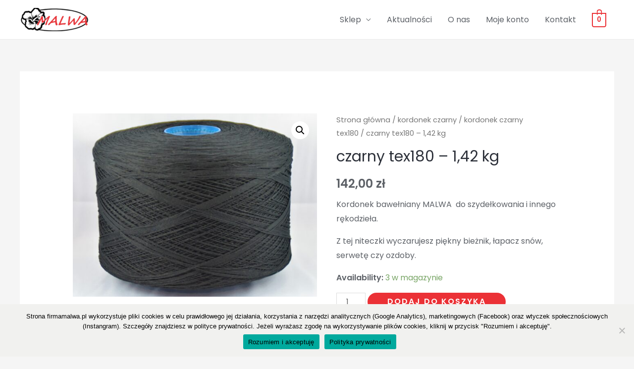

--- FILE ---
content_type: text/html; charset=UTF-8
request_url: https://firmamalwa.pl/produkt/czarny-tex180-142-kg/
body_size: 137116
content:
<!DOCTYPE html>
<html lang="pl-PL" itemscope itemtype="https://schema.org/Product">
<head>
<meta charset="UTF-8">
<meta name="viewport" content="width=device-width, initial-scale=1">
<link rel="profile" href="https://gmpg.org/xfn/11">

<meta name='robots' content='index, follow, max-image-preview:large, max-snippet:-1, max-video-preview:-1' />

	<!-- This site is optimized with the Yoast SEO plugin v26.7 - https://yoast.com/wordpress/plugins/seo/ -->
	<title>czarny tex180 - 1,42 kg &#8211; Malwa</title>
	<link rel="canonical" href="https://firmamalwa.pl/produkt/czarny-tex180-142-kg/" />
	<meta property="og:locale" content="pl_PL" />
	<meta property="og:type" content="article" />
	<meta property="og:title" content="czarny tex180 - 1,42 kg &#8211; Malwa" />
	<meta property="og:description" content="Kordonek bawełniany MALWA  do szydełkowania i innego rękodzieła.  Z tej niteczki wyczarujesz piękny bieżnik, łapacz snów, serwetę czy ozdoby." />
	<meta property="og:url" content="https://firmamalwa.pl/produkt/czarny-tex180-142-kg/" />
	<meta property="og:site_name" content="Malwa" />
	<meta property="article:publisher" content="https://www.facebook.com/firmamalwa" />
	<meta property="article:modified_time" content="2025-11-28T20:28:15+00:00" />
	<meta property="og:image" content="https://firmamalwa.pl/wp-content/uploads/2021/02/czarny3-scaled.jpg" />
	<meta property="og:image:width" content="2560" />
	<meta property="og:image:height" content="1920" />
	<meta property="og:image:type" content="image/jpeg" />
	<meta name="twitter:card" content="summary_large_image" />
	<script type="application/ld+json" class="yoast-schema-graph">{"@context":"https://schema.org","@graph":[{"@type":"WebPage","@id":"https://firmamalwa.pl/produkt/czarny-tex180-142-kg/","url":"https://firmamalwa.pl/produkt/czarny-tex180-142-kg/","name":"czarny tex180 - 1,42 kg &#8211; Malwa","isPartOf":{"@id":"https://firmamalwa.pl/#website"},"primaryImageOfPage":{"@id":"https://firmamalwa.pl/produkt/czarny-tex180-142-kg/#primaryimage"},"image":{"@id":"https://firmamalwa.pl/produkt/czarny-tex180-142-kg/#primaryimage"},"thumbnailUrl":"https://firmamalwa.pl/wp-content/uploads/2021/02/czarny3-scaled.jpg","datePublished":"2021-07-23T05:49:15+00:00","dateModified":"2025-11-28T20:28:15+00:00","breadcrumb":{"@id":"https://firmamalwa.pl/produkt/czarny-tex180-142-kg/#breadcrumb"},"inLanguage":"pl-PL","potentialAction":[{"@type":"ReadAction","target":["https://firmamalwa.pl/produkt/czarny-tex180-142-kg/"]}]},{"@type":"ImageObject","inLanguage":"pl-PL","@id":"https://firmamalwa.pl/produkt/czarny-tex180-142-kg/#primaryimage","url":"https://firmamalwa.pl/wp-content/uploads/2021/02/czarny3-scaled.jpg","contentUrl":"https://firmamalwa.pl/wp-content/uploads/2021/02/czarny3-scaled.jpg","width":2560,"height":1920},{"@type":"BreadcrumbList","@id":"https://firmamalwa.pl/produkt/czarny-tex180-142-kg/#breadcrumb","itemListElement":[{"@type":"ListItem","position":1,"name":"Strona główna","item":"https://firmamalwa.pl/"},{"@type":"ListItem","position":2,"name":"Sklep","item":"https://firmamalwa.pl/sklep/"},{"@type":"ListItem","position":3,"name":"czarny tex180 &#8211; 1,42 kg"}]},{"@type":"WebSite","@id":"https://firmamalwa.pl/#website","url":"https://firmamalwa.pl/","name":"Malwa","description":"Tanie kordonki dla Ciebie","publisher":{"@id":"https://firmamalwa.pl/#organization"},"potentialAction":[{"@type":"SearchAction","target":{"@type":"EntryPoint","urlTemplate":"https://firmamalwa.pl/?s={search_term_string}"},"query-input":{"@type":"PropertyValueSpecification","valueRequired":true,"valueName":"search_term_string"}}],"inLanguage":"pl-PL"},{"@type":"Organization","@id":"https://firmamalwa.pl/#organization","name":"Firma MALWA","url":"https://firmamalwa.pl/","logo":{"@type":"ImageObject","inLanguage":"pl-PL","@id":"https://firmamalwa.pl/#/schema/logo/image/","url":"","contentUrl":"","caption":"Firma MALWA"},"image":{"@id":"https://firmamalwa.pl/#/schema/logo/image/"},"sameAs":["https://www.facebook.com/firmamalwa"]}]}</script>
	<!-- / Yoast SEO plugin. -->


<link rel='dns-prefetch' href='//capi-automation.s3.us-east-2.amazonaws.com' />
<link rel='dns-prefetch' href='//fonts.googleapis.com' />
<link rel='dns-prefetch' href='//www.googletagmanager.com' />
<link rel="alternate" type="application/rss+xml" title="Malwa &raquo; Kanał z wpisami" href="https://firmamalwa.pl/feed/" />
<link rel="alternate" type="application/rss+xml" title="Malwa &raquo; Kanał z komentarzami" href="https://firmamalwa.pl/comments/feed/" />
<link rel="alternate" title="oEmbed (JSON)" type="application/json+oembed" href="https://firmamalwa.pl/wp-json/oembed/1.0/embed?url=https%3A%2F%2Ffirmamalwa.pl%2Fprodukt%2Fczarny-tex180-142-kg%2F" />
<link rel="alternate" title="oEmbed (XML)" type="text/xml+oembed" href="https://firmamalwa.pl/wp-json/oembed/1.0/embed?url=https%3A%2F%2Ffirmamalwa.pl%2Fprodukt%2Fczarny-tex180-142-kg%2F&#038;format=xml" />
<style id='wp-img-auto-sizes-contain-inline-css'>
img:is([sizes=auto i],[sizes^="auto," i]){contain-intrinsic-size:3000px 1500px}
/*# sourceURL=wp-img-auto-sizes-contain-inline-css */
</style>
<link rel='stylesheet' id='astra-theme-css-css' href='https://firmamalwa.pl/wp-content/themes/astra/assets/css/minified/style.min.css?ver=3.1.2' media='all' />
<style id='astra-theme-css-inline-css'>
html{font-size:100%;}a,.page-title{color:#eb3136;}a:hover,a:focus{color:rgba(235,51,57,0.53);}body,button,input,select,textarea,.ast-button,.ast-custom-button{font-family:'Poppins',sans-serif;font-weight:400;font-size:16px;font-size:1rem;}blockquote{color:#12161c;}p,.entry-content p{margin-bottom:1em;}h1,.entry-content h1,h2,.entry-content h2,h3,.entry-content h3,h4,.entry-content h4,h5,.entry-content h5,h6,.entry-content h6,.site-title,.site-title a{font-family:'Poppins',sans-serif;font-weight:500;}.site-title{font-size:20px;font-size:1.25rem;}header .custom-logo-link img{max-width:140px;}.astra-logo-svg{width:140px;}.ast-archive-description .ast-archive-title{font-size:40px;font-size:2.5rem;}.site-header .site-description{font-size:15px;font-size:0.9375rem;}.entry-title{font-size:40px;font-size:2.5rem;}h1,.entry-content h1{font-size:64px;font-size:4rem;font-family:'Poppins',sans-serif;line-height:1.2;}h2,.entry-content h2{font-size:40px;font-size:2.5rem;font-family:'Poppins',sans-serif;line-height:1.2;}h3,.entry-content h3{font-size:24px;font-size:1.5rem;font-family:'Poppins',sans-serif;line-height:1.2;}h4,.entry-content h4{font-size:20px;font-size:1.25rem;line-height:1.2;}h5,.entry-content h5{font-size:18px;font-size:1.125rem;line-height:1.2;}h6,.entry-content h6{font-size:14px;font-size:0.875rem;line-height:1.2;}.ast-single-post .entry-title,.page-title{font-size:30px;font-size:1.875rem;}::selection{background-color:#75c32c;color:#000000;}body,h1,.entry-title a,.entry-content h1,h2,.entry-content h2,h3,.entry-content h3,h4,.entry-content h4,h5,.entry-content h5,h6,.entry-content h6{color:#5d6167;}.tagcloud a:hover,.tagcloud a:focus,.tagcloud a.current-item{color:#ffffff;border-color:#eb3136;background-color:#eb3136;}input:focus,input[type="text"]:focus,input[type="email"]:focus,input[type="url"]:focus,input[type="password"]:focus,input[type="reset"]:focus,input[type="search"]:focus,textarea:focus{border-color:#eb3136;}input[type="radio"]:checked,input[type=reset],input[type="checkbox"]:checked,input[type="checkbox"]:hover:checked,input[type="checkbox"]:focus:checked,input[type=range]::-webkit-slider-thumb{border-color:#eb3136;background-color:#eb3136;box-shadow:none;}.site-footer a:hover + .post-count,.site-footer a:focus + .post-count{background:#eb3136;border-color:#eb3136;}.single .nav-links .nav-previous,.single .nav-links .nav-next{color:#eb3136;}.entry-meta,.entry-meta *{line-height:1.45;color:#eb3136;}.entry-meta a:hover,.entry-meta a:hover *,.entry-meta a:focus,.entry-meta a:focus *,.page-links > .page-link,.page-links .page-link:hover,.post-navigation a:hover{color:rgba(235,51,57,0.53);}.widget-title{font-size:22px;font-size:1.375rem;color:#5d6167;}#cat option,.secondary .calendar_wrap thead a,.secondary .calendar_wrap thead a:visited{color:#eb3136;}.secondary .calendar_wrap #today,.ast-progress-val span{background:#eb3136;}.secondary a:hover + .post-count,.secondary a:focus + .post-count{background:#eb3136;border-color:#eb3136;}.calendar_wrap #today > a{color:#ffffff;}.page-links .page-link,.single .post-navigation a{color:#eb3136;}.main-header-menu .menu-link,.ast-header-custom-item a{color:#5d6167;}.main-header-menu .menu-item:hover > .menu-link,.main-header-menu .menu-item:hover > .ast-menu-toggle,.main-header-menu .ast-masthead-custom-menu-items a:hover,.main-header-menu .menu-item.focus > .menu-link,.main-header-menu .menu-item.focus > .ast-menu-toggle,.main-header-menu .current-menu-item > .menu-link,.main-header-menu .current-menu-ancestor > .menu-link,.main-header-menu .current-menu-item > .ast-menu-toggle,.main-header-menu .current-menu-ancestor > .ast-menu-toggle{color:#eb3136;}.ast-header-break-point .ast-mobile-menu-buttons-minimal.menu-toggle{background:transparent;color:#2a2a2a;}.ast-header-break-point .ast-mobile-menu-buttons-outline.menu-toggle{background:transparent;border:1px solid #2a2a2a;color:#2a2a2a;}.ast-header-break-point .ast-mobile-menu-buttons-fill.menu-toggle{background:#2a2a2a;color:#ffffff;}.ast-small-footer{color:#4e5768;}.ast-small-footer > .ast-footer-overlay{background-color:#f7f7f8;;}.ast-small-footer a{color:rgba(117,195,44,0.65);}.ast-small-footer a:hover{color:#75c32c;}.footer-adv .footer-adv-overlay{border-top-style:solid;border-top-color:#7a7a7a;}.wp-block-buttons.aligncenter{justify-content:center;}@media (max-width:782px){.entry-content .wp-block-columns .wp-block-column{margin-left:0px;}}@media (max-width:921px){.ast-separate-container .ast-article-post,.ast-separate-container .ast-article-single{padding:1.5em 2.14em;}.ast-separate-container #primary,.ast-separate-container #secondary{padding:1.5em 0;}#primary,#secondary{padding:1.5em 0;margin:0;}.ast-left-sidebar #content > .ast-container{display:flex;flex-direction:column-reverse;width:100%;}.ast-author-box img.avatar{margin:20px 0 0 0;}}@media (max-width:921px){.ast-right-sidebar #primary{padding-right:0;}}@media (min-width:922px){.ast-separate-container.ast-right-sidebar #primary,.ast-separate-container.ast-left-sidebar #primary{border:0;}.search-no-results.ast-separate-container #primary{margin-bottom:4em;}}@media (min-width:922px){.ast-right-sidebar #primary{border-right:1px solid #eee;}.ast-left-sidebar #primary{border-left:1px solid #eee;}}.elementor-button-wrapper .elementor-button{border-style:solid;border-top-width:0;border-right-width:0;border-left-width:0;border-bottom-width:0;}body .elementor-button.elementor-size-sm,body .elementor-button.elementor-size-xs,body .elementor-button.elementor-size-md,body .elementor-button.elementor-size-lg,body .elementor-button.elementor-size-xl,body .elementor-button{border-radius:50px;padding-top:16px;padding-right:32px;padding-bottom:16px;padding-left:32px;}.elementor-button-wrapper .elementor-button{border-color:#eb3136;background-color:#eb3136;}.elementor-button-wrapper .elementor-button:hover,.elementor-button-wrapper .elementor-button:focus{color:#ffffff;background-color:#fc5f5f;border-color:#fc5f5f;}.wp-block-button .wp-block-button__link,.elementor-button-wrapper .elementor-button,.elementor-button-wrapper .elementor-button:visited{color:#ffffff;}.elementor-button-wrapper .elementor-button{font-family:inherit;font-weight:600;line-height:1;text-transform:uppercase;letter-spacing:2px;}body .elementor-button.elementor-size-sm,body .elementor-button.elementor-size-xs,body .elementor-button.elementor-size-md,body .elementor-button.elementor-size-lg,body .elementor-button.elementor-size-xl,body .elementor-button{font-size:12px;font-size:0.75rem;}.wp-block-button .wp-block-button__link{border-style:solid;border-top-width:0;border-right-width:0;border-left-width:0;border-bottom-width:0;border-color:#eb3136;background-color:#eb3136;color:#ffffff;font-family:inherit;font-weight:600;line-height:1;text-transform:uppercase;letter-spacing:2px;font-size:12px;font-size:0.75rem;border-radius:50px;padding-top:16px;padding-right:32px;padding-bottom:16px;padding-left:32px;}.wp-block-button .wp-block-button__link:hover,.wp-block-button .wp-block-button__link:focus{color:#ffffff;background-color:#fc5f5f;border-color:#fc5f5f;}.elementor-widget-heading h1.elementor-heading-title{line-height:1.2;}.elementor-widget-heading h2.elementor-heading-title{line-height:1.2;}.elementor-widget-heading h3.elementor-heading-title{line-height:1.2;}.elementor-widget-heading h4.elementor-heading-title{line-height:1.2;}.elementor-widget-heading h5.elementor-heading-title{line-height:1.2;}.elementor-widget-heading h6.elementor-heading-title{line-height:1.2;}.menu-toggle,button,.ast-button,.ast-custom-button,.button,input#submit,input[type="button"],input[type="submit"],input[type="reset"]{border-style:solid;border-top-width:0;border-right-width:0;border-left-width:0;border-bottom-width:0;color:#ffffff;border-color:#eb3136;background-color:#eb3136;border-radius:50px;padding-top:16px;padding-right:32px;padding-bottom:16px;padding-left:32px;font-family:inherit;font-weight:600;font-size:12px;font-size:0.75rem;line-height:1;text-transform:uppercase;letter-spacing:2px;}button:focus,.menu-toggle:hover,button:hover,.ast-button:hover,.ast-custom-button:hover .button:hover,.ast-custom-button:hover ,input[type=reset]:hover,input[type=reset]:focus,input#submit:hover,input#submit:focus,input[type="button"]:hover,input[type="button"]:focus,input[type="submit"]:hover,input[type="submit"]:focus{color:#ffffff;background-color:#fc5f5f;border-color:#fc5f5f;}@media (min-width:921px){.ast-container{max-width:100%;}}@media (min-width:544px){.ast-container{max-width:100%;}}@media (max-width:544px){.ast-separate-container .ast-article-post,.ast-separate-container .ast-article-single{padding:1.5em 1em;}.ast-separate-container #content .ast-container{padding-left:0.54em;padding-right:0.54em;}.ast-separate-container .ast-archive-description{padding:1.5em 1em;}.ast-search-menu-icon.ast-dropdown-active .search-field{width:170px;}}@media (max-width:921px){.ast-mobile-header-stack .main-header-bar .ast-search-menu-icon{display:inline-block;}.ast-header-break-point.ast-header-custom-item-outside .ast-mobile-header-stack .main-header-bar .ast-search-icon{margin:0;}}@media (max-width:921px){.ast-archive-description .ast-archive-title{font-size:40px;}.entry-title{font-size:30px;}h1,.entry-content h1{font-size:40px;}h2,.entry-content h2{font-size:32px;}h3,.entry-content h3{font-size:24px;}.ast-single-post .entry-title,.page-title{font-size:30px;}.astra-logo-svg{width:32px;}header .custom-logo-link img,.ast-header-break-point .site-logo-img .custom-mobile-logo-link img{max-width:32px;}}@media (max-width:544px){.site-title{font-size:20px;font-size:1.25rem;}.ast-archive-description .ast-archive-title{font-size:40px;}.entry-title{font-size:30px;}h1,.entry-content h1{font-size:28px;}h2,.entry-content h2{font-size:24px;}h3,.entry-content h3{font-size:20px;}.ast-single-post .entry-title,.page-title{font-size:30px;}.ast-header-break-point .site-branding img,.ast-header-break-point .custom-logo-link img{max-width:42px;}.astra-logo-svg{width:42px;}.ast-header-break-point .site-logo-img .custom-mobile-logo-link img{max-width:42px;}}@media (max-width:921px){html{font-size:91.2%;}}@media (max-width:544px){html{font-size:91.2%;}}@media (min-width:922px){.ast-container{max-width:1240px;}}@font-face {font-family: "Astra";src: url(https://firmamalwa.pl/wp-content/themes/astra/assets/fonts/astra.woff) format("woff"),url(https://firmamalwa.pl/wp-content/themes/astra/assets/fonts/astra.ttf) format("truetype"),url(https://firmamalwa.pl/wp-content/themes/astra/assets/fonts/astra.svg#astra) format("svg");font-weight: normal;font-style: normal;font-display: fallback;}@media (max-width:921px) {.main-header-bar .main-header-bar-navigation{display:none;}}.ast-desktop .main-header-menu.submenu-with-border .sub-menu,.ast-desktop .main-header-menu.submenu-with-border .astra-full-megamenu-wrapper{border-color:#ffffff;}.ast-desktop .main-header-menu.submenu-with-border .sub-menu{border-top-width:2px;border-right-width:0px;border-left-width:0px;border-bottom-width:0px;border-style:solid;}.ast-desktop .main-header-menu.submenu-with-border .sub-menu .sub-menu{top:-2px;}.ast-desktop .main-header-menu.submenu-with-border .sub-menu .menu-link,.ast-desktop .main-header-menu.submenu-with-border .children .menu-link{border-bottom-width:1px;border-style:solid;border-color:#ffffff;}@media (min-width:922px){.main-header-menu .sub-menu .menu-item.ast-left-align-sub-menu:hover > .sub-menu,.main-header-menu .sub-menu .menu-item.ast-left-align-sub-menu.focus > .sub-menu{margin-left:-0px;}}.ast-small-footer{border-top-style:solid;border-top-width:1px;border-top-color:#eaeaea;}.ast-breadcrumbs .trail-browse,.ast-breadcrumbs .trail-items,.ast-breadcrumbs .trail-items li{display:inline-block;margin:0;padding:0;border:none;background:inherit;text-indent:0;}.ast-breadcrumbs .trail-browse{font-size:inherit;font-style:inherit;font-weight:inherit;color:inherit;}.ast-breadcrumbs .trail-items{list-style:none;}.trail-items li::after{padding:0 0.3em;content:"\00bb";}.trail-items li:last-of-type::after{display:none;}h1,.entry-content h1,h2,.entry-content h2,h3,.entry-content h3,h4,.entry-content h4,h5,.entry-content h5,h6,.entry-content h6{color:#2b2f38;}.ast-header-break-point .main-header-bar{border-bottom-width:1px;}@media (min-width:922px){.main-header-bar{border-bottom-width:1px;}}.ast-safari-browser-less-than-11 .main-header-menu .menu-item, .ast-safari-browser-less-than-11 .main-header-bar .ast-masthead-custom-menu-items{display:block;}.main-header-menu .menu-item, .main-header-bar .ast-masthead-custom-menu-items{-js-display:flex;display:flex;-webkit-box-pack:center;-webkit-justify-content:center;-moz-box-pack:center;-ms-flex-pack:center;justify-content:center;-webkit-box-orient:vertical;-webkit-box-direction:normal;-webkit-flex-direction:column;-moz-box-orient:vertical;-moz-box-direction:normal;-ms-flex-direction:column;flex-direction:column;}.main-header-menu > .menu-item > .menu-link{height:100%;-webkit-box-align:center;-webkit-align-items:center;-moz-box-align:center;-ms-flex-align:center;align-items:center;-js-display:flex;display:flex;}.ast-primary-menu-disabled .main-header-bar .ast-masthead-custom-menu-items{flex:unset;}.header-main-layout-1 .ast-flex.main-header-container, .header-main-layout-3 .ast-flex.main-header-container{-webkit-align-content:center;-ms-flex-line-pack:center;align-content:center;-webkit-box-align:center;-webkit-align-items:center;-moz-box-align:center;-ms-flex-align:center;align-items:center;}
/*# sourceURL=astra-theme-css-inline-css */
</style>
<link rel='stylesheet' id='astra-google-fonts-css' href='//fonts.googleapis.com/css?family=Poppins%3A400%2C600%2C500&#038;display=fallback&#038;ver=3.1.2' media='all' />
<link rel='stylesheet' id='astra-menu-animation-css' href='https://firmamalwa.pl/wp-content/themes/astra/assets/css/minified/menu-animation.min.css?ver=3.1.2' media='all' />
<style id='wp-emoji-styles-inline-css'>

	img.wp-smiley, img.emoji {
		display: inline !important;
		border: none !important;
		box-shadow: none !important;
		height: 1em !important;
		width: 1em !important;
		margin: 0 0.07em !important;
		vertical-align: -0.1em !important;
		background: none !important;
		padding: 0 !important;
	}
/*# sourceURL=wp-emoji-styles-inline-css */
</style>
<link rel='stylesheet' id='wp-block-library-css' href='https://firmamalwa.pl/wp-includes/css/dist/block-library/style.min.css?ver=6.9' media='all' />
<style id='classic-theme-styles-inline-css'>
/*! This file is auto-generated */
.wp-block-button__link{color:#fff;background-color:#32373c;border-radius:9999px;box-shadow:none;text-decoration:none;padding:calc(.667em + 2px) calc(1.333em + 2px);font-size:1.125em}.wp-block-file__button{background:#32373c;color:#fff;text-decoration:none}
/*# sourceURL=/wp-includes/css/classic-themes.min.css */
</style>
<style id='global-styles-inline-css'>
:root{--wp--preset--aspect-ratio--square: 1;--wp--preset--aspect-ratio--4-3: 4/3;--wp--preset--aspect-ratio--3-4: 3/4;--wp--preset--aspect-ratio--3-2: 3/2;--wp--preset--aspect-ratio--2-3: 2/3;--wp--preset--aspect-ratio--16-9: 16/9;--wp--preset--aspect-ratio--9-16: 9/16;--wp--preset--color--black: #000000;--wp--preset--color--cyan-bluish-gray: #abb8c3;--wp--preset--color--white: #ffffff;--wp--preset--color--pale-pink: #f78da7;--wp--preset--color--vivid-red: #cf2e2e;--wp--preset--color--luminous-vivid-orange: #ff6900;--wp--preset--color--luminous-vivid-amber: #fcb900;--wp--preset--color--light-green-cyan: #7bdcb5;--wp--preset--color--vivid-green-cyan: #00d084;--wp--preset--color--pale-cyan-blue: #8ed1fc;--wp--preset--color--vivid-cyan-blue: #0693e3;--wp--preset--color--vivid-purple: #9b51e0;--wp--preset--gradient--vivid-cyan-blue-to-vivid-purple: linear-gradient(135deg,rgb(6,147,227) 0%,rgb(155,81,224) 100%);--wp--preset--gradient--light-green-cyan-to-vivid-green-cyan: linear-gradient(135deg,rgb(122,220,180) 0%,rgb(0,208,130) 100%);--wp--preset--gradient--luminous-vivid-amber-to-luminous-vivid-orange: linear-gradient(135deg,rgb(252,185,0) 0%,rgb(255,105,0) 100%);--wp--preset--gradient--luminous-vivid-orange-to-vivid-red: linear-gradient(135deg,rgb(255,105,0) 0%,rgb(207,46,46) 100%);--wp--preset--gradient--very-light-gray-to-cyan-bluish-gray: linear-gradient(135deg,rgb(238,238,238) 0%,rgb(169,184,195) 100%);--wp--preset--gradient--cool-to-warm-spectrum: linear-gradient(135deg,rgb(74,234,220) 0%,rgb(151,120,209) 20%,rgb(207,42,186) 40%,rgb(238,44,130) 60%,rgb(251,105,98) 80%,rgb(254,248,76) 100%);--wp--preset--gradient--blush-light-purple: linear-gradient(135deg,rgb(255,206,236) 0%,rgb(152,150,240) 100%);--wp--preset--gradient--blush-bordeaux: linear-gradient(135deg,rgb(254,205,165) 0%,rgb(254,45,45) 50%,rgb(107,0,62) 100%);--wp--preset--gradient--luminous-dusk: linear-gradient(135deg,rgb(255,203,112) 0%,rgb(199,81,192) 50%,rgb(65,88,208) 100%);--wp--preset--gradient--pale-ocean: linear-gradient(135deg,rgb(255,245,203) 0%,rgb(182,227,212) 50%,rgb(51,167,181) 100%);--wp--preset--gradient--electric-grass: linear-gradient(135deg,rgb(202,248,128) 0%,rgb(113,206,126) 100%);--wp--preset--gradient--midnight: linear-gradient(135deg,rgb(2,3,129) 0%,rgb(40,116,252) 100%);--wp--preset--font-size--small: 13px;--wp--preset--font-size--medium: 20px;--wp--preset--font-size--large: 36px;--wp--preset--font-size--x-large: 42px;--wp--preset--spacing--20: 0.44rem;--wp--preset--spacing--30: 0.67rem;--wp--preset--spacing--40: 1rem;--wp--preset--spacing--50: 1.5rem;--wp--preset--spacing--60: 2.25rem;--wp--preset--spacing--70: 3.38rem;--wp--preset--spacing--80: 5.06rem;--wp--preset--shadow--natural: 6px 6px 9px rgba(0, 0, 0, 0.2);--wp--preset--shadow--deep: 12px 12px 50px rgba(0, 0, 0, 0.4);--wp--preset--shadow--sharp: 6px 6px 0px rgba(0, 0, 0, 0.2);--wp--preset--shadow--outlined: 6px 6px 0px -3px rgb(255, 255, 255), 6px 6px rgb(0, 0, 0);--wp--preset--shadow--crisp: 6px 6px 0px rgb(0, 0, 0);}:where(.is-layout-flex){gap: 0.5em;}:where(.is-layout-grid){gap: 0.5em;}body .is-layout-flex{display: flex;}.is-layout-flex{flex-wrap: wrap;align-items: center;}.is-layout-flex > :is(*, div){margin: 0;}body .is-layout-grid{display: grid;}.is-layout-grid > :is(*, div){margin: 0;}:where(.wp-block-columns.is-layout-flex){gap: 2em;}:where(.wp-block-columns.is-layout-grid){gap: 2em;}:where(.wp-block-post-template.is-layout-flex){gap: 1.25em;}:where(.wp-block-post-template.is-layout-grid){gap: 1.25em;}.has-black-color{color: var(--wp--preset--color--black) !important;}.has-cyan-bluish-gray-color{color: var(--wp--preset--color--cyan-bluish-gray) !important;}.has-white-color{color: var(--wp--preset--color--white) !important;}.has-pale-pink-color{color: var(--wp--preset--color--pale-pink) !important;}.has-vivid-red-color{color: var(--wp--preset--color--vivid-red) !important;}.has-luminous-vivid-orange-color{color: var(--wp--preset--color--luminous-vivid-orange) !important;}.has-luminous-vivid-amber-color{color: var(--wp--preset--color--luminous-vivid-amber) !important;}.has-light-green-cyan-color{color: var(--wp--preset--color--light-green-cyan) !important;}.has-vivid-green-cyan-color{color: var(--wp--preset--color--vivid-green-cyan) !important;}.has-pale-cyan-blue-color{color: var(--wp--preset--color--pale-cyan-blue) !important;}.has-vivid-cyan-blue-color{color: var(--wp--preset--color--vivid-cyan-blue) !important;}.has-vivid-purple-color{color: var(--wp--preset--color--vivid-purple) !important;}.has-black-background-color{background-color: var(--wp--preset--color--black) !important;}.has-cyan-bluish-gray-background-color{background-color: var(--wp--preset--color--cyan-bluish-gray) !important;}.has-white-background-color{background-color: var(--wp--preset--color--white) !important;}.has-pale-pink-background-color{background-color: var(--wp--preset--color--pale-pink) !important;}.has-vivid-red-background-color{background-color: var(--wp--preset--color--vivid-red) !important;}.has-luminous-vivid-orange-background-color{background-color: var(--wp--preset--color--luminous-vivid-orange) !important;}.has-luminous-vivid-amber-background-color{background-color: var(--wp--preset--color--luminous-vivid-amber) !important;}.has-light-green-cyan-background-color{background-color: var(--wp--preset--color--light-green-cyan) !important;}.has-vivid-green-cyan-background-color{background-color: var(--wp--preset--color--vivid-green-cyan) !important;}.has-pale-cyan-blue-background-color{background-color: var(--wp--preset--color--pale-cyan-blue) !important;}.has-vivid-cyan-blue-background-color{background-color: var(--wp--preset--color--vivid-cyan-blue) !important;}.has-vivid-purple-background-color{background-color: var(--wp--preset--color--vivid-purple) !important;}.has-black-border-color{border-color: var(--wp--preset--color--black) !important;}.has-cyan-bluish-gray-border-color{border-color: var(--wp--preset--color--cyan-bluish-gray) !important;}.has-white-border-color{border-color: var(--wp--preset--color--white) !important;}.has-pale-pink-border-color{border-color: var(--wp--preset--color--pale-pink) !important;}.has-vivid-red-border-color{border-color: var(--wp--preset--color--vivid-red) !important;}.has-luminous-vivid-orange-border-color{border-color: var(--wp--preset--color--luminous-vivid-orange) !important;}.has-luminous-vivid-amber-border-color{border-color: var(--wp--preset--color--luminous-vivid-amber) !important;}.has-light-green-cyan-border-color{border-color: var(--wp--preset--color--light-green-cyan) !important;}.has-vivid-green-cyan-border-color{border-color: var(--wp--preset--color--vivid-green-cyan) !important;}.has-pale-cyan-blue-border-color{border-color: var(--wp--preset--color--pale-cyan-blue) !important;}.has-vivid-cyan-blue-border-color{border-color: var(--wp--preset--color--vivid-cyan-blue) !important;}.has-vivid-purple-border-color{border-color: var(--wp--preset--color--vivid-purple) !important;}.has-vivid-cyan-blue-to-vivid-purple-gradient-background{background: var(--wp--preset--gradient--vivid-cyan-blue-to-vivid-purple) !important;}.has-light-green-cyan-to-vivid-green-cyan-gradient-background{background: var(--wp--preset--gradient--light-green-cyan-to-vivid-green-cyan) !important;}.has-luminous-vivid-amber-to-luminous-vivid-orange-gradient-background{background: var(--wp--preset--gradient--luminous-vivid-amber-to-luminous-vivid-orange) !important;}.has-luminous-vivid-orange-to-vivid-red-gradient-background{background: var(--wp--preset--gradient--luminous-vivid-orange-to-vivid-red) !important;}.has-very-light-gray-to-cyan-bluish-gray-gradient-background{background: var(--wp--preset--gradient--very-light-gray-to-cyan-bluish-gray) !important;}.has-cool-to-warm-spectrum-gradient-background{background: var(--wp--preset--gradient--cool-to-warm-spectrum) !important;}.has-blush-light-purple-gradient-background{background: var(--wp--preset--gradient--blush-light-purple) !important;}.has-blush-bordeaux-gradient-background{background: var(--wp--preset--gradient--blush-bordeaux) !important;}.has-luminous-dusk-gradient-background{background: var(--wp--preset--gradient--luminous-dusk) !important;}.has-pale-ocean-gradient-background{background: var(--wp--preset--gradient--pale-ocean) !important;}.has-electric-grass-gradient-background{background: var(--wp--preset--gradient--electric-grass) !important;}.has-midnight-gradient-background{background: var(--wp--preset--gradient--midnight) !important;}.has-small-font-size{font-size: var(--wp--preset--font-size--small) !important;}.has-medium-font-size{font-size: var(--wp--preset--font-size--medium) !important;}.has-large-font-size{font-size: var(--wp--preset--font-size--large) !important;}.has-x-large-font-size{font-size: var(--wp--preset--font-size--x-large) !important;}
:where(.wp-block-post-template.is-layout-flex){gap: 1.25em;}:where(.wp-block-post-template.is-layout-grid){gap: 1.25em;}
:where(.wp-block-term-template.is-layout-flex){gap: 1.25em;}:where(.wp-block-term-template.is-layout-grid){gap: 1.25em;}
:where(.wp-block-columns.is-layout-flex){gap: 2em;}:where(.wp-block-columns.is-layout-grid){gap: 2em;}
:root :where(.wp-block-pullquote){font-size: 1.5em;line-height: 1.6;}
/*# sourceURL=global-styles-inline-css */
</style>
<link rel='stylesheet' id='cookie-notice-front-css' href='https://firmamalwa.pl/wp-content/plugins/cookie-notice/css/front.min.css?ver=2.5.11' media='all' />
<link rel='stylesheet' id='photoswipe-css' href='https://firmamalwa.pl/wp-content/plugins/woocommerce/assets/css/photoswipe/photoswipe.min.css?ver=10.4.3' media='all' />
<link rel='stylesheet' id='photoswipe-default-skin-css' href='https://firmamalwa.pl/wp-content/plugins/woocommerce/assets/css/photoswipe/default-skin/default-skin.min.css?ver=10.4.3' media='all' />
<link rel='stylesheet' id='woocommerce-layout-css' href='https://firmamalwa.pl/wp-content/themes/astra/assets/css/minified/compatibility/woocommerce/woocommerce-layout.min.css?ver=3.1.2' media='all' />
<link rel='stylesheet' id='woocommerce-smallscreen-css' href='https://firmamalwa.pl/wp-content/themes/astra/assets/css/minified/compatibility/woocommerce/woocommerce-smallscreen.min.css?ver=3.1.2' media='only screen and (max-width: 921px)' />
<link rel='stylesheet' id='woocommerce-general-css' href='https://firmamalwa.pl/wp-content/themes/astra/assets/css/minified/compatibility/woocommerce/woocommerce.min.css?ver=3.1.2' media='all' />
<style id='woocommerce-general-inline-css'>
.woocommerce span.onsale, .wc-block-grid__product .wc-block-grid__product-onsale{background-color:#75c32c;color:#000000;}.woocommerce a.button, .woocommerce button.button, .woocommerce .woocommerce-message a.button, .woocommerce #respond input#submit.alt, .woocommerce a.button.alt, .woocommerce button.button.alt, .woocommerce input.button.alt, .woocommerce input.button,.woocommerce input.button:disabled, .woocommerce input.button:disabled[disabled], .woocommerce input.button:disabled:hover, .woocommerce input.button:disabled[disabled]:hover, .woocommerce #respond input#submit, .woocommerce button.button.alt.disabled, .wc-block-grid__products .wc-block-grid__product .wp-block-button__link, .wc-block-grid__product-onsale{color:#ffffff;border-color:#eb3136;background-color:#eb3136;}.woocommerce a.button:hover, .woocommerce button.button:hover, .woocommerce .woocommerce-message a.button:hover,.woocommerce #respond input#submit:hover,.woocommerce #respond input#submit.alt:hover, .woocommerce a.button.alt:hover, .woocommerce button.button.alt:hover, .woocommerce input.button.alt:hover, .woocommerce input.button:hover, .woocommerce button.button.alt.disabled:hover, .wc-block-grid__products .wc-block-grid__product .wp-block-button__link:hover{color:#ffffff;border-color:#fc5f5f;background-color:#fc5f5f;}.woocommerce-message, .woocommerce-info{border-top-color:#eb3136;}.woocommerce-message::before,.woocommerce-info::before{color:#eb3136;}.woocommerce ul.products li.product .price, .woocommerce div.product p.price, .woocommerce div.product span.price, .widget_layered_nav_filters ul li.chosen a, .woocommerce-page ul.products li.product .ast-woo-product-category, .wc-layered-nav-rating a{color:#5d6167;}.woocommerce nav.woocommerce-pagination ul,.woocommerce nav.woocommerce-pagination ul li{border-color:#eb3136;}.woocommerce nav.woocommerce-pagination ul li a:focus, .woocommerce nav.woocommerce-pagination ul li a:hover, .woocommerce nav.woocommerce-pagination ul li span.current{background:#eb3136;color:#ffffff;}.woocommerce-MyAccount-navigation-link.is-active a{color:rgba(235,51,57,0.53);}.woocommerce .widget_price_filter .ui-slider .ui-slider-range, .woocommerce .widget_price_filter .ui-slider .ui-slider-handle{background-color:#eb3136;}.woocommerce a.button, .woocommerce button.button, .woocommerce .woocommerce-message a.button, .woocommerce #respond input#submit.alt, .woocommerce a.button.alt, .woocommerce button.button.alt, .woocommerce input.button.alt, .woocommerce input.button,.woocommerce-cart table.cart td.actions .button, .woocommerce form.checkout_coupon .button, .woocommerce #respond input#submit, .wc-block-grid__products .wc-block-grid__product .wp-block-button__link{border-radius:50px;padding-top:16px;padding-right:32px;padding-bottom:16px;padding-left:32px;}.woocommerce .star-rating, .woocommerce .comment-form-rating .stars a, .woocommerce .star-rating::before{color:#eb3136;}.woocommerce div.product .woocommerce-tabs ul.tabs li.active:before{background:#eb3136;}.woocommerce a.remove:hover{color:#eb3136;border-color:#eb3136;background-color:#ffffff;}.ast-site-header-cart a{color:#5d6167;}.ast-site-header-cart a:focus, .ast-site-header-cart a:hover, .ast-site-header-cart .current-menu-item a{color:#eb3136;}.ast-cart-menu-wrap .count, .ast-cart-menu-wrap .count:after{border-color:#eb3136;color:#eb3136;}.ast-cart-menu-wrap:hover .count{color:#eb3339;background-color:#eb3136;}.ast-site-header-cart .widget_shopping_cart .total .woocommerce-Price-amount{color:#eb3136;}.woocommerce a.remove:hover, .ast-woocommerce-cart-menu .main-header-menu .woocommerce-custom-menu-item .menu-item:hover > .menu-link.remove:hover{color:#eb3136;border-color:#eb3136;background-color:#ffffff;}.ast-site-header-cart .widget_shopping_cart .buttons .button.checkout, .woocommerce .widget_shopping_cart .woocommerce-mini-cart__buttons .checkout.wc-forward{color:#ffffff;border-color:#fc5f5f;background-color:#fc5f5f;}.site-header .ast-site-header-cart-data .button.wc-forward, .site-header .ast-site-header-cart-data .button.wc-forward:hover{color:#ffffff;}.below-header-user-select .ast-site-header-cart .widget, .ast-above-header-section .ast-site-header-cart .widget a, .below-header-user-select .ast-site-header-cart .widget_shopping_cart a{color:#5d6167;}.below-header-user-select .ast-site-header-cart .widget_shopping_cart a:hover, .ast-above-header-section .ast-site-header-cart .widget_shopping_cart a:hover, .below-header-user-select .ast-site-header-cart .widget_shopping_cart a.remove:hover, .ast-above-header-section .ast-site-header-cart .widget_shopping_cart a.remove:hover{color:#eb3136;}@media (min-width:545px) and (max-width:921px){.woocommerce.tablet-columns-6 ul.products li.product, .woocommerce-page.tablet-columns-6 ul.products li.product{width:calc(16.66% - 16.66px);}.woocommerce.tablet-columns-5 ul.products li.product, .woocommerce-page.tablet-columns-5 ul.products li.product{width:calc(20% - 16px);}.woocommerce.tablet-columns-4 ul.products li.product, .woocommerce-page.tablet-columns-4 ul.products li.product{width:calc(25% - 15px);}.woocommerce.tablet-columns-3 ul.products li.product, .woocommerce-page.tablet-columns-3 ul.products li.product{width:calc(33.33% - 14px);}.woocommerce.tablet-columns-2 ul.products li.product, .woocommerce-page.tablet-columns-2 ul.products li.product{width:calc(50% - 10px);}.woocommerce.tablet-columns-1 ul.products li.product, .woocommerce-page.tablet-columns-1 ul.products li.product{width:100%;}.woocommerce div.product .related.products ul.products li.product{width:calc(33.33% - 14px);}}@media (min-width:545px) and (max-width:921px){.woocommerce[class*="columns-"].columns-3 > ul.products li.product, .woocommerce[class*="columns-"].columns-4 > ul.products li.product, .woocommerce[class*="columns-"].columns-5 > ul.products li.product, .woocommerce[class*="columns-"].columns-6 > ul.products li.product{width:calc(33.33% - 14px);margin-right:20px;}.woocommerce[class*="columns-"].columns-3 > ul.products li.product:nth-child(3n), .woocommerce[class*="columns-"].columns-4 > ul.products li.product:nth-child(3n), .woocommerce[class*="columns-"].columns-5 > ul.products li.product:nth-child(3n), .woocommerce[class*="columns-"].columns-6 > ul.products li.product:nth-child(3n){margin-right:0;clear:right;}.woocommerce[class*="columns-"].columns-3 > ul.products li.product:nth-child(3n+1), .woocommerce[class*="columns-"].columns-4 > ul.products li.product:nth-child(3n+1), .woocommerce[class*="columns-"].columns-5 > ul.products li.product:nth-child(3n+1), .woocommerce[class*="columns-"].columns-6 > ul.products li.product:nth-child(3n+1){clear:left;}.woocommerce[class*="columns-"] ul.products li.product:nth-child(n), .woocommerce-page[class*="columns-"] ul.products li.product:nth-child(n){margin-right:20px;clear:none;}.woocommerce.tablet-columns-2 ul.products li.product:nth-child(2n), .woocommerce-page.tablet-columns-2 ul.products li.product:nth-child(2n), .woocommerce.tablet-columns-3 ul.products li.product:nth-child(3n), .woocommerce-page.tablet-columns-3 ul.products li.product:nth-child(3n), .woocommerce.tablet-columns-4 ul.products li.product:nth-child(4n), .woocommerce-page.tablet-columns-4 ul.products li.product:nth-child(4n), .woocommerce.tablet-columns-5 ul.products li.product:nth-child(5n), .woocommerce-page.tablet-columns-5 ul.products li.product:nth-child(5n), .woocommerce.tablet-columns-6 ul.products li.product:nth-child(6n), .woocommerce-page.tablet-columns-6 ul.products li.product:nth-child(6n){margin-right:0;clear:right;}.woocommerce.tablet-columns-2 ul.products li.product:nth-child(2n+1), .woocommerce-page.tablet-columns-2 ul.products li.product:nth-child(2n+1), .woocommerce.tablet-columns-3 ul.products li.product:nth-child(3n+1), .woocommerce-page.tablet-columns-3 ul.products li.product:nth-child(3n+1), .woocommerce.tablet-columns-4 ul.products li.product:nth-child(4n+1), .woocommerce-page.tablet-columns-4 ul.products li.product:nth-child(4n+1), .woocommerce.tablet-columns-5 ul.products li.product:nth-child(5n+1), .woocommerce-page.tablet-columns-5 ul.products li.product:nth-child(5n+1), .woocommerce.tablet-columns-6 ul.products li.product:nth-child(6n+1), .woocommerce-page.tablet-columns-6 ul.products li.product:nth-child(6n+1){clear:left;}.woocommerce div.product .related.products ul.products li.product:nth-child(3n){margin-right:0;clear:right;}.woocommerce div.product .related.products ul.products li.product:nth-child(3n+1){clear:left;}}@media (min-width:922px){.woocommerce #reviews #comments{width:55%;float:left;}.woocommerce #reviews #review_form_wrapper{width:45%;float:right;padding-left:2em;}.woocommerce form.checkout_coupon{width:50%;}}@media (max-width:921px){.ast-header-break-point.ast-woocommerce-cart-menu .header-main-layout-1.ast-mobile-header-stack.ast-no-menu-items .ast-site-header-cart, .ast-header-break-point.ast-woocommerce-cart-menu .header-main-layout-3.ast-mobile-header-stack.ast-no-menu-items .ast-site-header-cart{padding-right:0;padding-left:0;}.ast-header-break-point.ast-woocommerce-cart-menu .header-main-layout-1.ast-mobile-header-stack .main-header-bar{text-align:center;}.ast-header-break-point.ast-woocommerce-cart-menu .header-main-layout-1.ast-mobile-header-stack .ast-site-header-cart, .ast-header-break-point.ast-woocommerce-cart-menu .header-main-layout-1.ast-mobile-header-stack .ast-mobile-menu-buttons{display:inline-block;}.ast-header-break-point.ast-woocommerce-cart-menu .header-main-layout-2.ast-mobile-header-inline .site-branding{flex:auto;}.ast-header-break-point.ast-woocommerce-cart-menu .header-main-layout-3.ast-mobile-header-stack .site-branding{flex:0 0 100%;}.ast-header-break-point.ast-woocommerce-cart-menu .header-main-layout-3.ast-mobile-header-stack .main-header-container{display:flex;justify-content:center;}.woocommerce-cart .woocommerce-shipping-calculator .button{width:100%;}.woocommerce div.product div.images, .woocommerce div.product div.summary, .woocommerce #content div.product div.images, .woocommerce #content div.product div.summary, .woocommerce-page div.product div.images, .woocommerce-page div.product div.summary, .woocommerce-page #content div.product div.images, .woocommerce-page #content div.product div.summary{float:none;width:100%;}.woocommerce-cart table.cart td.actions .ast-return-to-shop{display:block;text-align:center;margin-top:1em;}}@media (max-width:544px){.ast-separate-container .ast-woocommerce-container{padding:.54em 1em 1.33333em;}.woocommerce-message, .woocommerce-error, .woocommerce-info{display:flex;flex-wrap:wrap;}.woocommerce-message a.button, .woocommerce-error a.button, .woocommerce-info a.button{order:1;margin-top:.5em;}.woocommerce.mobile-columns-6 ul.products li.product, .woocommerce-page.mobile-columns-6 ul.products li.product{width:calc(16.66% - 16.66px);}.woocommerce.mobile-columns-5 ul.products li.product, .woocommerce-page.mobile-columns-5 ul.products li.product{width:calc(20% - 16px);}.woocommerce.mobile-columns-4 ul.products li.product, .woocommerce-page.mobile-columns-4 ul.products li.product{width:calc(25% - 15px);}.woocommerce.mobile-columns-3 ul.products li.product, .woocommerce-page.mobile-columns-3 ul.products li.product{width:calc(33.33% - 14px);}.woocommerce.mobile-columns-2 ul.products li.product, .woocommerce-page.mobile-columns-2 ul.products li.product{width:calc(50% - 10px);}.woocommerce.mobile-columns-1 ul.products li.product, .woocommerce-page.mobile-columns-1 ul.products li.product{width:100%;}.woocommerce .woocommerce-ordering, .woocommerce-page .woocommerce-ordering{float:none;margin-bottom:2em;width:100%;}.woocommerce ul.products a.button, .woocommerce-page ul.products a.button{padding:0.5em 0.75em;}.woocommerce div.product .related.products ul.products li.product{width:calc(50% - 10px);}.woocommerce table.cart td.actions .button, .woocommerce #content table.cart td.actions .button, .woocommerce-page table.cart td.actions .button, .woocommerce-page #content table.cart td.actions .button{padding-left:1em;padding-right:1em;}.woocommerce #content table.cart .button, .woocommerce-page #content table.cart .button{width:100%;}.woocommerce #content table.cart .product-thumbnail, .woocommerce-page #content table.cart .product-thumbnail{display:block;text-align:center !important;}.woocommerce #content table.cart .product-thumbnail::before, .woocommerce-page #content table.cart .product-thumbnail::before{display:none;}.woocommerce #content table.cart td.actions .coupon, .woocommerce-page #content table.cart td.actions .coupon{float:none;}.woocommerce #content table.cart td.actions .coupon .button, .woocommerce-page #content table.cart td.actions .coupon .button{flex:1;}.woocommerce #content div.product .woocommerce-tabs ul.tabs li a, .woocommerce-page #content div.product .woocommerce-tabs ul.tabs li a{display:block;}}@media (max-width:544px){.woocommerce[class*="columns-"].columns-3 > ul.products li.product, .woocommerce[class*="columns-"].columns-4 > ul.products li.product, .woocommerce[class*="columns-"].columns-5 > ul.products li.product, .woocommerce[class*="columns-"].columns-6 > ul.products li.product{width:calc(50% - 10px);margin-right:20px;}.woocommerce-page[class*=columns-] ul.products li.product:nth-child(n), .woocommerce[class*=columns-] ul.products li.product:nth-child(n){margin-right:20px;clear:none;}.woocommerce-page[class*=columns-].columns-3>ul.products li.product:nth-child(2n), .woocommerce-page[class*=columns-].columns-4>ul.products li.product:nth-child(2n), .woocommerce-page[class*=columns-].columns-5>ul.products li.product:nth-child(2n), .woocommerce-page[class*=columns-].columns-6>ul.products li.product:nth-child(2n), .woocommerce[class*=columns-].columns-3>ul.products li.product:nth-child(2n), .woocommerce[class*=columns-].columns-4>ul.products li.product:nth-child(2n), .woocommerce[class*=columns-].columns-5>ul.products li.product:nth-child(2n), .woocommerce[class*=columns-].columns-6>ul.products li.product:nth-child(2n){margin-right:0;clear:right;}.woocommerce[class*="columns-"].columns-3 > ul.products li.product:nth-child(2n+1), .woocommerce[class*="columns-"].columns-4 > ul.products li.product:nth-child(2n+1), .woocommerce[class*="columns-"].columns-5 > ul.products li.product:nth-child(2n+1), .woocommerce[class*="columns-"].columns-6 > ul.products li.product:nth-child(2n+1){clear:left;}.woocommerce[class*="columns-"] ul.products li.product:nth-child(n), .woocommerce-page[class*="columns-"] ul.products li.product:nth-child(n){margin-right:20px;clear:none;}.woocommerce.mobile-columns-6 ul.products li.product:nth-child(6n), .woocommerce-page.mobile-columns-6 ul.products li.product:nth-child(6n), .woocommerce.mobile-columns-5 ul.products li.product:nth-child(5n), .woocommerce-page.mobile-columns-5 ul.products li.product:nth-child(5n), .woocommerce.mobile-columns-4 ul.products li.product:nth-child(4n), .woocommerce-page.mobile-columns-4 ul.products li.product:nth-child(4n), .woocommerce.mobile-columns-3 ul.products li.product:nth-child(3n), .woocommerce-page.mobile-columns-3 ul.products li.product:nth-child(3n), .woocommerce.mobile-columns-2 ul.products li.product:nth-child(2n), .woocommerce-page.mobile-columns-2 ul.products li.product:nth-child(2n), .woocommerce div.product .related.products ul.products li.product:nth-child(2n){margin-right:0;clear:right;}.woocommerce.mobile-columns-6 ul.products li.product:nth-child(6n+1), .woocommerce-page.mobile-columns-6 ul.products li.product:nth-child(6n+1), .woocommerce.mobile-columns-5 ul.products li.product:nth-child(5n+1), .woocommerce-page.mobile-columns-5 ul.products li.product:nth-child(5n+1), .woocommerce.mobile-columns-4 ul.products li.product:nth-child(4n+1), .woocommerce-page.mobile-columns-4 ul.products li.product:nth-child(4n+1), .woocommerce.mobile-columns-3 ul.products li.product:nth-child(3n+1), .woocommerce-page.mobile-columns-3 ul.products li.product:nth-child(3n+1), .woocommerce.mobile-columns-2 ul.products li.product:nth-child(2n+1), .woocommerce-page.mobile-columns-2 ul.products li.product:nth-child(2n+1), .woocommerce div.product .related.products ul.products li.product:nth-child(2n+1){clear:left;}.woocommerce ul.products a.button.loading::after, .woocommerce-page ul.products a.button.loading::after{display:inline-block;margin-left:5px;position:initial;}.woocommerce.mobile-columns-1 ul.products li.product:nth-child(n), .woocommerce-page.mobile-columns-1 ul.products li.product:nth-child(n){margin-right:0;}.woocommerce #content div.product .woocommerce-tabs ul.tabs li, .woocommerce-page #content div.product .woocommerce-tabs ul.tabs li{display:block;margin-right:0;}}@media (min-width:922px){.ast-woo-shop-archive .site-content > .ast-container{max-width:1240px;}}@media (min-width:922px){.woocommerce #content .ast-woocommerce-container div.product div.images, .woocommerce .ast-woocommerce-container div.product div.images, .woocommerce-page #content .ast-woocommerce-container div.product div.images, .woocommerce-page .ast-woocommerce-container div.product div.images{width:50%;}.woocommerce #content .ast-woocommerce-container div.product div.summary, .woocommerce .ast-woocommerce-container div.product div.summary, .woocommerce-page #content .ast-woocommerce-container div.product div.summary, .woocommerce-page .ast-woocommerce-container div.product div.summary{width:46%;}.woocommerce.woocommerce-checkout form #customer_details.col2-set .col-1, .woocommerce.woocommerce-checkout form #customer_details.col2-set .col-2, .woocommerce-page.woocommerce-checkout form #customer_details.col2-set .col-1, .woocommerce-page.woocommerce-checkout form #customer_details.col2-set .col-2{float:none;width:auto;}}.woocommerce a.button , .woocommerce button.button.alt ,.woocommerce-page table.cart td.actions .button, .woocommerce-page #content table.cart td.actions .button , .woocommerce a.button.alt ,.woocommerce .woocommerce-message a.button , .ast-site-header-cart .widget_shopping_cart .buttons .button.checkout, .woocommerce button.button.alt.disabled , .wc-block-grid__products .wc-block-grid__product .wp-block-button__link {border:solid;border-top-width:0;border-right-width:0;border-left-width:0;border-bottom-width:0;border-color:#eb3136;}.woocommerce a.button:hover , .woocommerce button.button.alt:hover , .woocommerce-page table.cart td.actions .button:hover, .woocommerce-page #content table.cart td.actions .button:hover, .woocommerce a.button.alt:hover ,.woocommerce .woocommerce-message a.button:hover , .ast-site-header-cart .widget_shopping_cart .buttons .button.checkout:hover , .woocommerce button.button.alt.disabled:hover , .wc-block-grid__products .wc-block-grid__product .wp-block-button__link:hover{border-color:#fc5f5f;}@media (min-width:922px){.woocommerce.woocommerce-checkout form #customer_details.col2-set, .woocommerce-page.woocommerce-checkout form #customer_details.col2-set{width:55%;float:left;margin-right:4.347826087%;}.woocommerce.woocommerce-checkout form #order_review, .woocommerce.woocommerce-checkout form #order_review_heading, .woocommerce-page.woocommerce-checkout form #order_review, .woocommerce-page.woocommerce-checkout form #order_review_heading{width:40%;float:right;margin-right:0;clear:right;}}
/*# sourceURL=woocommerce-general-inline-css */
</style>
<style id='woocommerce-inline-inline-css'>
.woocommerce form .form-row .required { visibility: visible; }
/*# sourceURL=woocommerce-inline-inline-css */
</style>
<link rel='stylesheet' id='flexible-shipping-free-shipping-css' href='https://firmamalwa.pl/wp-content/plugins/flexible-shipping/assets/dist/css/free-shipping.css?ver=6.5.3.2' media='all' />
<script src="https://firmamalwa.pl/wp-includes/js/jquery/jquery.min.js?ver=3.7.1" id="jquery-core-js"></script>
<script src="https://firmamalwa.pl/wp-includes/js/jquery/jquery-migrate.min.js?ver=3.4.1" id="jquery-migrate-js"></script>
<script src="https://firmamalwa.pl/wp-content/plugins/woocommerce/assets/js/jquery-blockui/jquery.blockUI.min.js?ver=2.7.0-wc.10.4.3" id="wc-jquery-blockui-js" defer data-wp-strategy="defer"></script>
<script id="wc-add-to-cart-js-extra">
var wc_add_to_cart_params = {"ajax_url":"/wp-admin/admin-ajax.php","wc_ajax_url":"/?wc-ajax=%%endpoint%%","i18n_view_cart":"Zobacz koszyk","cart_url":"https://firmamalwa.pl/koszyk-2/","is_cart":"","cart_redirect_after_add":"no"};
//# sourceURL=wc-add-to-cart-js-extra
</script>
<script src="https://firmamalwa.pl/wp-content/plugins/woocommerce/assets/js/frontend/add-to-cart.min.js?ver=10.4.3" id="wc-add-to-cart-js" defer data-wp-strategy="defer"></script>
<script src="https://firmamalwa.pl/wp-content/plugins/woocommerce/assets/js/zoom/jquery.zoom.min.js?ver=1.7.21-wc.10.4.3" id="wc-zoom-js" defer data-wp-strategy="defer"></script>
<script src="https://firmamalwa.pl/wp-content/plugins/woocommerce/assets/js/flexslider/jquery.flexslider.min.js?ver=2.7.2-wc.10.4.3" id="wc-flexslider-js" defer data-wp-strategy="defer"></script>
<script src="https://firmamalwa.pl/wp-content/plugins/woocommerce/assets/js/photoswipe/photoswipe.min.js?ver=4.1.1-wc.10.4.3" id="wc-photoswipe-js" defer data-wp-strategy="defer"></script>
<script src="https://firmamalwa.pl/wp-content/plugins/woocommerce/assets/js/photoswipe/photoswipe-ui-default.min.js?ver=4.1.1-wc.10.4.3" id="wc-photoswipe-ui-default-js" defer data-wp-strategy="defer"></script>
<script id="wc-single-product-js-extra">
var wc_single_product_params = {"i18n_required_rating_text":"Prosz\u0119 wybra\u0107 ocen\u0119","i18n_rating_options":["1 z 5 gwiazdek","2 z 5 gwiazdek","3 z 5 gwiazdek","4 z 5 gwiazdek","5 z 5 gwiazdek"],"i18n_product_gallery_trigger_text":"Wy\u015bwietl pe\u0142noekranow\u0105 galeri\u0119 obrazk\u00f3w","review_rating_required":"yes","flexslider":{"rtl":false,"animation":"slide","smoothHeight":true,"directionNav":false,"controlNav":"thumbnails","slideshow":false,"animationSpeed":500,"animationLoop":false,"allowOneSlide":false},"zoom_enabled":"1","zoom_options":[],"photoswipe_enabled":"1","photoswipe_options":{"shareEl":false,"closeOnScroll":false,"history":false,"hideAnimationDuration":0,"showAnimationDuration":0},"flexslider_enabled":"1"};
//# sourceURL=wc-single-product-js-extra
</script>
<script src="https://firmamalwa.pl/wp-content/plugins/woocommerce/assets/js/frontend/single-product.min.js?ver=10.4.3" id="wc-single-product-js" defer data-wp-strategy="defer"></script>
<script src="https://firmamalwa.pl/wp-content/plugins/woocommerce/assets/js/js-cookie/js.cookie.min.js?ver=2.1.4-wc.10.4.3" id="wc-js-cookie-js" defer data-wp-strategy="defer"></script>
<script id="woocommerce-js-extra">
var woocommerce_params = {"ajax_url":"/wp-admin/admin-ajax.php","wc_ajax_url":"/?wc-ajax=%%endpoint%%","i18n_password_show":"Poka\u017c has\u0142o","i18n_password_hide":"Ukryj has\u0142o"};
//# sourceURL=woocommerce-js-extra
</script>
<script src="https://firmamalwa.pl/wp-content/plugins/woocommerce/assets/js/frontend/woocommerce.min.js?ver=10.4.3" id="woocommerce-js" defer data-wp-strategy="defer"></script>
<script id="kk-script-js-extra">
var fetchCartItems = {"ajax_url":"https://firmamalwa.pl/wp-admin/admin-ajax.php","action":"kk_wc_fetchcartitems","nonce":"e55d75db2b","currency":"PLN"};
//# sourceURL=kk-script-js-extra
</script>
<script src="https://firmamalwa.pl/wp-content/plugins/kliken-marketing-for-google/assets/kk-script.js?ver=6.9" id="kk-script-js"></script>

<!-- OG: 3.3.8 -->
<meta property="og:image" content="https://firmamalwa.pl/wp-content/uploads/2021/02/czarny3-scaled.jpg"><meta property="og:image:secure_url" content="https://firmamalwa.pl/wp-content/uploads/2021/02/czarny3-scaled.jpg"><meta property="og:image:width" content="2560"><meta property="og:image:height" content="1920"><meta property="og:image:alt" content="czarny3"><meta property="og:image:type" content="image/jpeg"><meta property="og:description" content="Kordonek bawełniany MALWA  do szydełkowania i innego rękodzieła. Z tej niteczki wyczarujesz piękny bieżnik, łapacz snów, serwetę czy ozdoby."><meta property="og:type" content="product"><meta property="og:locale" content="pl_PL"><meta property="og:site_name" content="Malwa"><meta property="og:title" content="czarny tex180 &#8211; 1,42 kg"><meta property="og:url" content="https://firmamalwa.pl/produkt/czarny-tex180-142-kg/"><meta property="og:updated_time" content="2025-11-28T21:28:15+01:00">
<meta property="twitter:partner" content="ogwp"><meta property="twitter:card" content="summary_large_image"><meta property="twitter:image" content="https://firmamalwa.pl/wp-content/uploads/2021/02/czarny3-scaled.jpg"><meta property="twitter:image:alt" content="czarny3"><meta property="twitter:title" content="czarny tex180 &#8211; 1,42 kg"><meta property="twitter:description" content="Kordonek bawełniany MALWA  do szydełkowania i innego rękodzieła. Z tej niteczki wyczarujesz piękny bieżnik, łapacz snów, serwetę czy ozdoby."><meta property="twitter:url" content="https://firmamalwa.pl/produkt/czarny-tex180-142-kg/"><meta property="twitter:label1" content="Czas czytania"><meta property="twitter:data1" content="Mniej niż minuta">
<meta itemprop="image" content="https://firmamalwa.pl/wp-content/uploads/2021/02/czarny3-scaled.jpg"><meta itemprop="name" content="czarny tex180 &#8211; 1,42 kg"><meta itemprop="description" content="Kordonek bawełniany MALWA  do szydełkowania i innego rękodzieła. Z tej niteczki wyczarujesz piękny bieżnik, łapacz snów, serwetę czy ozdoby."><meta itemprop="datePublished" content="2021-07-23"><meta itemprop="dateModified" content="2025-11-28T20:28:15+00:00">
<meta property="profile:first_name" content="Agnieszka"><meta property="profile:last_name" content="Bac"><meta property="profile:username" content="firmamalwa">
<meta property="product:availability" content="instock"><meta property="product:price:amount" content="142"><meta property="product:price:currency" content="PLN"><meta property="product:category" content="kordonek czarny tex180"><meta property="product:tag" content="czarny"><meta property="product:tag" content="tex180">
<!-- /OG -->

<link rel="https://api.w.org/" href="https://firmamalwa.pl/wp-json/" /><link rel="alternate" title="JSON" type="application/json" href="https://firmamalwa.pl/wp-json/wp/v2/product/1967" /><link rel="EditURI" type="application/rsd+xml" title="RSD" href="https://firmamalwa.pl/xmlrpc.php?rsd" />
<meta name="generator" content="WordPress 6.9" />
<meta name="generator" content="WooCommerce 10.4.3" />
<link rel='shortlink' href='https://firmamalwa.pl/?p=1967' />
<meta name="generator" content="Site Kit by Google 1.170.0" /><meta name="facebook-domain-verification" content="52qr57m7ub02dy5ct8mlgfabl2hdb2" /><meta name="pinterest-rich-pin" content="false" />	<noscript><style>.woocommerce-product-gallery{ opacity: 1 !important; }</style></noscript>
	<meta name="generator" content="Elementor 3.34.1; features: additional_custom_breakpoints; settings: css_print_method-external, google_font-enabled, font_display-auto">
<style>.recentcomments a{display:inline !important;padding:0 !important;margin:0 !important;}</style>			<script  type="text/javascript">
				!function(f,b,e,v,n,t,s){if(f.fbq)return;n=f.fbq=function(){n.callMethod?
					n.callMethod.apply(n,arguments):n.queue.push(arguments)};if(!f._fbq)f._fbq=n;
					n.push=n;n.loaded=!0;n.version='2.0';n.queue=[];t=b.createElement(e);t.async=!0;
					t.src=v;s=b.getElementsByTagName(e)[0];s.parentNode.insertBefore(t,s)}(window,
					document,'script','https://connect.facebook.net/en_US/fbevents.js');
			</script>
			<!-- WooCommerce Facebook Integration Begin -->
			<script  type="text/javascript">

				fbq('init', '445638117749424', {}, {
    "agent": "woocommerce_0-10.4.3-3.5.15"
});

				document.addEventListener( 'DOMContentLoaded', function() {
					// Insert placeholder for events injected when a product is added to the cart through AJAX.
					document.body.insertAdjacentHTML( 'beforeend', '<div class=\"wc-facebook-pixel-event-placeholder\"></div>' );
				}, false );

			</script>
			<!-- WooCommerce Facebook Integration End -->
						<style>
				.e-con.e-parent:nth-of-type(n+4):not(.e-lazyloaded):not(.e-no-lazyload),
				.e-con.e-parent:nth-of-type(n+4):not(.e-lazyloaded):not(.e-no-lazyload) * {
					background-image: none !important;
				}
				@media screen and (max-height: 1024px) {
					.e-con.e-parent:nth-of-type(n+3):not(.e-lazyloaded):not(.e-no-lazyload),
					.e-con.e-parent:nth-of-type(n+3):not(.e-lazyloaded):not(.e-no-lazyload) * {
						background-image: none !important;
					}
				}
				@media screen and (max-height: 640px) {
					.e-con.e-parent:nth-of-type(n+2):not(.e-lazyloaded):not(.e-no-lazyload),
					.e-con.e-parent:nth-of-type(n+2):not(.e-lazyloaded):not(.e-no-lazyload) * {
						background-image: none !important;
					}
				}
			</style>
					<style id="wp-custom-css">
			.sub-menu {
	font-size: 13px
}		</style>
		</head>

<body  class="wp-singular product-template-default single single-product postid-1967 wp-custom-logo wp-theme-astra theme-astra cookies-not-set woocommerce woocommerce-page woocommerce-no-js eio-default ast-desktop ast-separate-container ast-two-container ast-no-sidebar astra-3.1.2 ast-header-custom-item-outside ast-blog-single-style-1 ast-custom-post-type ast-single-post ast-woocommerce-cart-menu ast-inherit-site-logo-transparent ast-normal-title-enabled elementor-default elementor-kit-840">
<div 
class="hfeed site" id="page">
	<a class="skip-link screen-reader-text" href="#content">Skip to content</a>
			<header
		class="site-header ast-primary-submenu-animation-fade header-main-layout-1 ast-primary-menu-enabled ast-logo-title-inline ast-menu-toggle-icon ast-mobile-header-inline" id="masthead" itemtype="https://schema.org/WPHeader" itemscope="itemscope" itemid="#masthead"		>
			
<div class="main-header-bar-wrap">
	<div class="main-header-bar">
				<div class="ast-container">

			<div class="ast-flex main-header-container">
				
		<div class="site-branding">
			<div
			class="ast-site-identity" itemtype="https://schema.org/Organization" itemscope="itemscope"			>
				<span class="site-logo-img"><a href="https://firmamalwa.pl/" class="custom-logo-link" rel="home"><img width="140" height="47" src="https://firmamalwa.pl/wp-content/uploads/2020/11/cropped-logo-140x47.png" class="custom-logo" alt="Malwa" decoding="async" srcset="https://firmamalwa.pl/wp-content/uploads/2020/11/cropped-logo-140x47.png 140w, https://firmamalwa.pl/wp-content/uploads/2020/11/cropped-logo.png 280w" sizes="(max-width: 140px) 100vw, 140px" /></a></span>			</div>
		</div>

		<!-- .site-branding -->
				<div class="ast-mobile-menu-buttons">

			
					<div class="ast-button-wrap">
			<button type="button" class="menu-toggle main-header-menu-toggle  ast-mobile-menu-buttons-outline "  aria-controls='primary-menu' aria-expanded='false'>
				<span class="screen-reader-text">Main Menu</span>
				<span class="menu-toggle-icon"></span>
							</button>
		</div>
			
			
		</div>
			<div class="ast-main-header-bar-alignment"><div class="main-header-bar-navigation"><nav class="ast-flex-grow-1 navigation-accessibility" id="site-navigation" aria-label="Site Navigation" itemtype="https://schema.org/SiteNavigationElement" itemscope="itemscope"><div class="main-navigation"><ul id="primary-menu" class="main-header-menu ast-nav-menu ast-flex ast-justify-content-flex-end  submenu-with-border astra-menu-animation-fade "><li id="menu-item-5559" class="menu-item menu-item-type-post_type menu-item-object-page menu-item-has-children current_page_parent menu-item-5559"><a href="https://firmamalwa.pl/sklep/" class="menu-link">Sklep</a><button class="ast-menu-toggle" aria-expanded="false"><span class="screen-reader-text">Menu Toggle</span></button>
<ul class="sub-menu">
	<li id="menu-item-4234" class="menu-item menu-item-type-taxonomy menu-item-object-product_cat menu-item-has-children menu-item-4234"><a href="https://firmamalwa.pl/kategoria-produktu/kordonek-bialy-odcien-zimniejszej-bieli/" class="menu-link">kordonek biały – odcień zimniejszej bieli</a><button class="ast-menu-toggle" aria-expanded="false"><span class="screen-reader-text">Menu Toggle</span></button>
	<ul class="sub-menu">
		<li id="menu-item-4235" class="menu-item menu-item-type-taxonomy menu-item-object-product_cat menu-item-4235"><a href="https://firmamalwa.pl/kategoria-produktu/kordonek-bialy-odcien-zimniejszej-bieli/kordonek-bialy-tex120-odcien-zimniejszej-bieli/" class="menu-link">kordonek biały tex120 – zimniejsza biel</a></li>
		<li id="menu-item-3587" class="menu-item menu-item-type-taxonomy menu-item-object-product_cat menu-item-3587"><a href="https://firmamalwa.pl/kategoria-produktu/kordonek-bialy-odcien-zimniejszej-bieli/kordonek-bialy-tex180-zimniejsza-biel/" class="menu-link">kordonek biały tex180 &#8211; zimniejsza biel</a></li>
		<li id="menu-item-4415" class="menu-item menu-item-type-taxonomy menu-item-object-product_cat menu-item-4415"><a href="https://firmamalwa.pl/kategoria-produktu/kordonek-bialy-odcien-zimniejszej-bieli/kordonek-bialy-tex240-zimniejsza-biel/" class="menu-link">kordonek biały tex240 – zimniejsza biel</a></li>
	</ul>
</li>
	<li id="menu-item-1416" class="menu-item menu-item-type-taxonomy menu-item-object-product_cat menu-item-has-children menu-item-1416"><a href="https://firmamalwa.pl/kategoria-produktu/kordonek-bialy-odcien-cieplejszej-bieli/" class="menu-link">kordonek biały &#8211; odcień cieplejszej bieli</a><button class="ast-menu-toggle" aria-expanded="false"><span class="screen-reader-text">Menu Toggle</span></button>
	<ul class="sub-menu">
		<li id="menu-item-1500" class="menu-item menu-item-type-taxonomy menu-item-object-product_cat menu-item-1500"><a href="https://firmamalwa.pl/kategoria-produktu/kordonek-bialy-odcien-cieplejszej-bieli/bb120/" class="menu-link">kordonek biały tex120 cieplejsza biel</a></li>
		<li id="menu-item-1499" class="menu-item menu-item-type-taxonomy menu-item-object-product_cat menu-item-1499"><a href="https://firmamalwa.pl/kategoria-produktu/kordonek-bialy-odcien-cieplejszej-bieli/kordonek-bialy-tex180-cieplejsza-biel/" class="menu-link">kordonek biały tex180 cieplejsza biel</a></li>
		<li id="menu-item-1497" class="menu-item menu-item-type-taxonomy menu-item-object-product_cat menu-item-1497"><a href="https://firmamalwa.pl/kategoria-produktu/kordonek-bialy-odcien-cieplejszej-bieli/bb240/" class="menu-link">kordonek biały tex240 cieplejsza biel</a></li>
		<li id="menu-item-1508" class="menu-item menu-item-type-taxonomy menu-item-object-product_cat menu-item-1508"><a href="https://firmamalwa.pl/kategoria-produktu/kordonek-bialy-odcien-cieplejszej-bieli/bb500/" class="menu-link">kordonek biały tex500 cieplejsza biel</a></li>
	</ul>
</li>
	<li id="menu-item-14099" class="menu-item menu-item-type-taxonomy menu-item-object-product_cat menu-item-has-children menu-item-14099"><a href="https://firmamalwa.pl/kategoria-produktu/kordonek-smietankowy/" class="menu-link">kordonek śmietankowy</a><button class="ast-menu-toggle" aria-expanded="false"><span class="screen-reader-text">Menu Toggle</span></button>
	<ul class="sub-menu">
		<li id="menu-item-14101" class="menu-item menu-item-type-taxonomy menu-item-object-product_cat menu-item-14101"><a href="https://firmamalwa.pl/kategoria-produktu/kordonek-smietankowy/smietankowy-tex120/" class="menu-link">śmietankowy tex120</a></li>
		<li id="menu-item-14100" class="menu-item menu-item-type-taxonomy menu-item-object-product_cat menu-item-14100"><a href="https://firmamalwa.pl/kategoria-produktu/kordonek-smietankowy/smietankowy-tex180/" class="menu-link">śmietankowy tex180</a></li>
		<li id="menu-item-14102" class="menu-item menu-item-type-taxonomy menu-item-object-product_cat menu-item-14102"><a href="https://firmamalwa.pl/kategoria-produktu/kordonek-smietankowy/smietankowy-tex240/" class="menu-link">śmietankowy tex240</a></li>
	</ul>
</li>
	<li id="menu-item-1421" class="menu-item menu-item-type-taxonomy menu-item-object-product_cat menu-item-has-children menu-item-1421"><a href="https://firmamalwa.pl/kategoria-produktu/bn/" class="menu-link">kordonek naturalny</a><button class="ast-menu-toggle" aria-expanded="false"><span class="screen-reader-text">Menu Toggle</span></button>
	<ul class="sub-menu">
		<li id="menu-item-1506" class="menu-item menu-item-type-taxonomy menu-item-object-product_cat menu-item-1506"><a href="https://firmamalwa.pl/kategoria-produktu/bn/kordonek-naturalny-tex120/" class="menu-link">kordonek naturalny tex120</a></li>
		<li id="menu-item-1501" class="menu-item menu-item-type-taxonomy menu-item-object-product_cat menu-item-1501"><a href="https://firmamalwa.pl/kategoria-produktu/bn/kordonek-naturalny-tex180/" class="menu-link">kordonek naturalny tex180</a></li>
		<li id="menu-item-1502" class="menu-item menu-item-type-taxonomy menu-item-object-product_cat menu-item-1502"><a href="https://firmamalwa.pl/kategoria-produktu/bn/kordonek-naturalny-tex240/" class="menu-link">kordonek naturalny tex240</a></li>
		<li id="menu-item-1509" class="menu-item menu-item-type-taxonomy menu-item-object-product_cat menu-item-1509"><a href="https://firmamalwa.pl/kategoria-produktu/bn/kordonek-naturalny-tex500/" class="menu-link">kordonek naturalny tex500</a></li>
	</ul>
</li>
	<li id="menu-item-3844" class="menu-item menu-item-type-taxonomy menu-item-object-product_cat menu-item-has-children menu-item-3844"><a href="https://firmamalwa.pl/kategoria-produktu/kordpnek-ecru/" class="menu-link">kordonek ecru</a><button class="ast-menu-toggle" aria-expanded="false"><span class="screen-reader-text">Menu Toggle</span></button>
	<ul class="sub-menu">
		<li id="menu-item-3848" class="menu-item menu-item-type-taxonomy menu-item-object-product_cat menu-item-3848"><a href="https://firmamalwa.pl/kategoria-produktu/kordpnek-ecru/kordonek-ecru-tex120/" class="menu-link">kordonek ecru tex120</a></li>
		<li id="menu-item-3845" class="menu-item menu-item-type-taxonomy menu-item-object-product_cat menu-item-3845"><a href="https://firmamalwa.pl/kategoria-produktu/kordpnek-ecru/kordonek-ecru-tex180/" class="menu-link">kordonek ecru tex180</a></li>
		<li id="menu-item-3850" class="menu-item menu-item-type-taxonomy menu-item-object-product_cat menu-item-3850"><a href="https://firmamalwa.pl/kategoria-produktu/kordpnek-ecru/kordonek-ecru-tex240/" class="menu-link">kordonek ecru tex240</a></li>
	</ul>
</li>
	<li id="menu-item-2903" class="menu-item menu-item-type-taxonomy menu-item-object-product_cat menu-item-has-children menu-item-2903"><a href="https://firmamalwa.pl/kategoria-produktu/kordonek-czerwony/" class="menu-link">kordonek czerwony</a><button class="ast-menu-toggle" aria-expanded="false"><span class="screen-reader-text">Menu Toggle</span></button>
	<ul class="sub-menu">
		<li id="menu-item-2904" class="menu-item menu-item-type-taxonomy menu-item-object-product_cat menu-item-2904"><a href="https://firmamalwa.pl/kategoria-produktu/kordonek-czerwony/czerwony-tex120/" class="menu-link">kordonek czerwony tex120</a></li>
		<li id="menu-item-1408" class="menu-item menu-item-type-taxonomy menu-item-object-product_cat menu-item-1408"><a href="https://firmamalwa.pl/kategoria-produktu/kordonek-czerwony/kordonek-czerwony-tex180/" class="menu-link">kordonek czerwony tex180</a></li>
		<li id="menu-item-5245" class="menu-item menu-item-type-taxonomy menu-item-object-product_cat menu-item-5245"><a href="https://firmamalwa.pl/kategoria-produktu/kordonek-czerwony/czerwony-tex240/" class="menu-link">kordonek czerwony tex240</a></li>
	</ul>
</li>
	<li id="menu-item-6111" class="menu-item menu-item-type-taxonomy menu-item-object-product_cat menu-item-has-children menu-item-6111"><a href="https://firmamalwa.pl/kategoria-produktu/kordonek-jasny-zolty/" class="menu-link">kordonek jasny żółty</a><button class="ast-menu-toggle" aria-expanded="false"><span class="screen-reader-text">Menu Toggle</span></button>
	<ul class="sub-menu">
		<li id="menu-item-6112" class="menu-item menu-item-type-taxonomy menu-item-object-product_cat menu-item-6112"><a href="https://firmamalwa.pl/kategoria-produktu/kordonek-jasny-zolty/kordonek-jasny-zolty-tex120/" class="menu-link">kordonek jasny żółty tex120</a></li>
		<li id="menu-item-6113" class="menu-item menu-item-type-taxonomy menu-item-object-product_cat menu-item-6113"><a href="https://firmamalwa.pl/kategoria-produktu/kordonek-jasny-zolty/kordonek-jasny-zolty-tex180/" class="menu-link">kordonek jasny żółty tex180</a></li>
		<li id="menu-item-6114" class="menu-item menu-item-type-taxonomy menu-item-object-product_cat menu-item-6114"><a href="https://firmamalwa.pl/kategoria-produktu/kordonek-jasny-zolty/kordonek-jasny-zolty-tex240/" class="menu-link">kordonek jasny żółty tex240</a></li>
	</ul>
</li>
	<li id="menu-item-3559" class="menu-item menu-item-type-taxonomy menu-item-object-product_cat menu-item-has-children menu-item-3559"><a href="https://firmamalwa.pl/kategoria-produktu/kordonek-zolty/" class="menu-link">kordonek żółty</a><button class="ast-menu-toggle" aria-expanded="false"><span class="screen-reader-text">Menu Toggle</span></button>
	<ul class="sub-menu">
		<li id="menu-item-3560" class="menu-item menu-item-type-taxonomy menu-item-object-product_cat menu-item-3560"><a href="https://firmamalwa.pl/kategoria-produktu/kordonek-zolty/kordonek-zolty-tex120/" class="menu-link">kordonek żółty tex120</a></li>
		<li id="menu-item-1503" class="menu-item menu-item-type-taxonomy menu-item-object-product_cat menu-item-1503"><a href="https://firmamalwa.pl/kategoria-produktu/kordonek-zolty/kordonek-zolty-tex180/" class="menu-link">kordonek żółty tex180</a></li>
		<li id="menu-item-3561" class="menu-item menu-item-type-taxonomy menu-item-object-product_cat menu-item-3561"><a href="https://firmamalwa.pl/kategoria-produktu/kordonek-zolty/kordonek-zolty-tex240/" class="menu-link">kordonek żółty tex240</a></li>
	</ul>
</li>
	<li id="menu-item-6576" class="menu-item menu-item-type-taxonomy menu-item-object-product_cat menu-item-has-children menu-item-6576"><a href="https://firmamalwa.pl/kategoria-produktu/kordonek-pomaranczowy/" class="menu-link">kordonek pomarańczowy</a><button class="ast-menu-toggle" aria-expanded="false"><span class="screen-reader-text">Menu Toggle</span></button>
	<ul class="sub-menu">
		<li id="menu-item-6586" class="menu-item menu-item-type-taxonomy menu-item-object-product_cat menu-item-6586"><a href="https://firmamalwa.pl/kategoria-produktu/kordonek-pomaranczowy/kordonek-pomaranczowy-tex120/" class="menu-link">kordonek pomarańczowy tex120</a></li>
		<li id="menu-item-6603" class="menu-item menu-item-type-taxonomy menu-item-object-product_cat menu-item-6603"><a href="https://firmamalwa.pl/kategoria-produktu/kordonek-pomaranczowy/kordonek-pomaranczowy-tex180/" class="menu-link">kordonek pomarańczowy tex180</a></li>
		<li id="menu-item-6594" class="menu-item menu-item-type-taxonomy menu-item-object-product_cat menu-item-6594"><a href="https://firmamalwa.pl/kategoria-produktu/kordonek-pomaranczowy/kordonek-pomaranczowy-tex240/" class="menu-link">kordonek pomarańczowy tex240</a></li>
	</ul>
</li>
	<li id="menu-item-6579" class="menu-item menu-item-type-taxonomy menu-item-object-product_cat menu-item-has-children menu-item-6579"><a href="https://firmamalwa.pl/kategoria-produktu/kordonek-miodowy/" class="menu-link">kordonek miodowy</a><button class="ast-menu-toggle" aria-expanded="false"><span class="screen-reader-text">Menu Toggle</span></button>
	<ul class="sub-menu">
		<li id="menu-item-6580" class="menu-item menu-item-type-taxonomy menu-item-object-product_cat menu-item-6580"><a href="https://firmamalwa.pl/kategoria-produktu/kordonek-miodowy/kordonek-miodowy-tex120/" class="menu-link">kordonek miodowy tex120</a></li>
		<li id="menu-item-6602" class="menu-item menu-item-type-taxonomy menu-item-object-product_cat menu-item-6602"><a href="https://firmamalwa.pl/kategoria-produktu/kordonek-miodowy/kordonek-miodowy-tex180/" class="menu-link">kordonek miodowy tex180</a></li>
		<li id="menu-item-6598" class="menu-item menu-item-type-taxonomy menu-item-object-product_cat menu-item-6598"><a href="https://firmamalwa.pl/kategoria-produktu/kordonek-miodowy/kordonek-miodowy-tex240/" class="menu-link">kordonek miodowy tex240</a></li>
	</ul>
</li>
	<li id="menu-item-6578" class="menu-item menu-item-type-taxonomy menu-item-object-product_cat menu-item-has-children menu-item-6578"><a href="https://firmamalwa.pl/kategoria-produktu/kordonek-marchewkowy/" class="menu-link">kordonek marchewkowy</a><button class="ast-menu-toggle" aria-expanded="false"><span class="screen-reader-text">Menu Toggle</span></button>
	<ul class="sub-menu">
		<li id="menu-item-6588" class="menu-item menu-item-type-taxonomy menu-item-object-product_cat menu-item-6588"><a href="https://firmamalwa.pl/kategoria-produktu/kordonek-marchewkowy/kordonek-marchewkowy-tex120/" class="menu-link">kordonek marchewkowy tex120</a></li>
		<li id="menu-item-6606" class="menu-item menu-item-type-taxonomy menu-item-object-product_cat menu-item-6606"><a href="https://firmamalwa.pl/kategoria-produktu/kordonek-marchewkowy/kordonek-marchewkowy-tex180/" class="menu-link">kordonek marchewkowy tex180</a></li>
		<li id="menu-item-6596" class="menu-item menu-item-type-taxonomy menu-item-object-product_cat menu-item-6596"><a href="https://firmamalwa.pl/kategoria-produktu/kordonek-marchewkowy/kordonek-marchewkowy-tex240/" class="menu-link">kordonek marchewkowy tex240</a></li>
	</ul>
</li>
	<li id="menu-item-6577" class="menu-item menu-item-type-taxonomy menu-item-object-product_cat menu-item-has-children menu-item-6577"><a href="https://firmamalwa.pl/kategoria-produktu/kordonek-brazowy/" class="menu-link">kordonek brązowy</a><button class="ast-menu-toggle" aria-expanded="false"><span class="screen-reader-text">Menu Toggle</span></button>
	<ul class="sub-menu">
		<li id="menu-item-6587" class="menu-item menu-item-type-taxonomy menu-item-object-product_cat menu-item-6587"><a href="https://firmamalwa.pl/kategoria-produktu/kordonek-brazowy/kordonek-brazowy-tex120/" class="menu-link">kordonek brązowy tex120</a></li>
		<li id="menu-item-6600" class="menu-item menu-item-type-taxonomy menu-item-object-product_cat menu-item-6600"><a href="https://firmamalwa.pl/kategoria-produktu/kordonek-brazowy/kordonek-brazowy-tex180/" class="menu-link">kordonek brązowy tex180</a></li>
		<li id="menu-item-6595" class="menu-item menu-item-type-taxonomy menu-item-object-product_cat menu-item-6595"><a href="https://firmamalwa.pl/kategoria-produktu/kordonek-brazowy/kordonek-brazowy-tex240/" class="menu-link">kordonek brązowy tex240</a></li>
	</ul>
</li>
	<li id="menu-item-6581" class="menu-item menu-item-type-taxonomy menu-item-object-product_cat menu-item-has-children menu-item-6581"><a href="https://firmamalwa.pl/kategoria-produktu/kordonek-bezowy/" class="menu-link">kordonek beżowy</a><button class="ast-menu-toggle" aria-expanded="false"><span class="screen-reader-text">Menu Toggle</span></button>
	<ul class="sub-menu">
		<li id="menu-item-6582" class="menu-item menu-item-type-taxonomy menu-item-object-product_cat menu-item-6582"><a href="https://firmamalwa.pl/kategoria-produktu/kordonek-bezowy/kordonek-bezowy-tex120/" class="menu-link">kordonek beżowy tex120</a></li>
		<li id="menu-item-6605" class="menu-item menu-item-type-taxonomy menu-item-object-product_cat menu-item-6605"><a href="https://firmamalwa.pl/kategoria-produktu/kordonek-bezowy/kordonek-bezowy-tex180/" class="menu-link">kordonek beżowy tex180</a></li>
		<li id="menu-item-6589" class="menu-item menu-item-type-taxonomy menu-item-object-product_cat menu-item-6589"><a href="https://firmamalwa.pl/kategoria-produktu/kordonek-bezowy/kordonek-bezowy-tex240/" class="menu-link">kordonek beżowy tex240</a></li>
	</ul>
</li>
	<li id="menu-item-4491" class="menu-item menu-item-type-taxonomy menu-item-object-product_cat menu-item-has-children menu-item-4491"><a href="https://firmamalwa.pl/kategoria-produktu/kordonek-brzoskwinia/" class="menu-link">kordonek brzoskwinia</a><button class="ast-menu-toggle" aria-expanded="false"><span class="screen-reader-text">Menu Toggle</span></button>
	<ul class="sub-menu">
		<li id="menu-item-4492" class="menu-item menu-item-type-taxonomy menu-item-object-product_cat menu-item-4492"><a href="https://firmamalwa.pl/kategoria-produktu/kordonek-brzoskwinia/brzoskwinia-tex120/" class="menu-link">brzoskwinia tex120</a></li>
		<li id="menu-item-4494" class="menu-item menu-item-type-taxonomy menu-item-object-product_cat menu-item-4494"><a href="https://firmamalwa.pl/kategoria-produktu/kordonek-brzoskwinia/brzoskwinia-tex180/" class="menu-link">brzoskwinia tex180</a></li>
		<li id="menu-item-4497" class="menu-item menu-item-type-taxonomy menu-item-object-product_cat menu-item-4497"><a href="https://firmamalwa.pl/kategoria-produktu/kordonek-brzoskwinia/brzoskwinia-tex240/" class="menu-link">brzoskwinia tex240</a></li>
	</ul>
</li>
	<li id="menu-item-4487" class="menu-item menu-item-type-taxonomy menu-item-object-product_cat menu-item-has-children menu-item-4487"><a href="https://firmamalwa.pl/kategoria-produktu/kordonek-fuksja/" class="menu-link">kordonek fuksja</a><button class="ast-menu-toggle" aria-expanded="false"><span class="screen-reader-text">Menu Toggle</span></button>
	<ul class="sub-menu">
		<li id="menu-item-4488" class="menu-item menu-item-type-taxonomy menu-item-object-product_cat menu-item-4488"><a href="https://firmamalwa.pl/kategoria-produktu/kordonek-fuksja/fuksja-tex120/" class="menu-link">fuksja tex120</a></li>
		<li id="menu-item-4498" class="menu-item menu-item-type-taxonomy menu-item-object-product_cat menu-item-4498"><a href="https://firmamalwa.pl/kategoria-produktu/kordonek-fuksja/fuksja-tex180/" class="menu-link">fuksja tex180</a></li>
		<li id="menu-item-4495" class="menu-item menu-item-type-taxonomy menu-item-object-product_cat menu-item-4495"><a href="https://firmamalwa.pl/kategoria-produktu/kordonek-fuksja/fuksja-tex240/" class="menu-link">fuksja tex240</a></li>
	</ul>
</li>
	<li id="menu-item-2139" class="menu-item menu-item-type-taxonomy menu-item-object-product_cat menu-item-has-children menu-item-2139"><a href="https://firmamalwa.pl/kategoria-produktu/kordonek-brudny-roz/" class="menu-link">kordonek brudny róż</a><button class="ast-menu-toggle" aria-expanded="false"><span class="screen-reader-text">Menu Toggle</span></button>
	<ul class="sub-menu">
		<li id="menu-item-2140" class="menu-item menu-item-type-taxonomy menu-item-object-product_cat menu-item-2140"><a href="https://firmamalwa.pl/kategoria-produktu/kordonek-brudny-roz/kordonek-brudny-roz-tex120/" class="menu-link">kordonek brudny róż tex120</a></li>
		<li id="menu-item-2141" class="menu-item menu-item-type-taxonomy menu-item-object-product_cat menu-item-2141"><a href="https://firmamalwa.pl/kategoria-produktu/kordonek-brudny-roz/kordonek-brudny-roz-tex180/" class="menu-link">kordonek brudny róż tex180</a></li>
		<li id="menu-item-2142" class="menu-item menu-item-type-taxonomy menu-item-object-product_cat menu-item-2142"><a href="https://firmamalwa.pl/kategoria-produktu/kordonek-brudny-roz/kordonek-brudny-roz-tex240/" class="menu-link">kordonek brudny róż tex240</a></li>
	</ul>
</li>
	<li id="menu-item-3374" class="menu-item menu-item-type-taxonomy menu-item-object-product_cat menu-item-has-children menu-item-3374"><a href="https://firmamalwa.pl/kategoria-produktu/kordonek-jasny-roz/" class="menu-link">kordonek jasny róż</a><button class="ast-menu-toggle" aria-expanded="false"><span class="screen-reader-text">Menu Toggle</span></button>
	<ul class="sub-menu">
		<li id="menu-item-3375" class="menu-item menu-item-type-taxonomy menu-item-object-product_cat menu-item-3375"><a href="https://firmamalwa.pl/kategoria-produktu/kordonek-jasny-roz/jasny-roz-tex120/" class="menu-link">jasny róż tex120</a></li>
		<li id="menu-item-3376" class="menu-item menu-item-type-taxonomy menu-item-object-product_cat menu-item-3376"><a href="https://firmamalwa.pl/kategoria-produktu/kordonek-jasny-roz/jasny-roz-tex180/" class="menu-link">jasny róż tex180</a></li>
		<li id="menu-item-3377" class="menu-item menu-item-type-taxonomy menu-item-object-product_cat menu-item-3377"><a href="https://firmamalwa.pl/kategoria-produktu/kordonek-jasny-roz/jasny-roz-tex240/" class="menu-link">jasny róż tex240</a></li>
	</ul>
</li>
	<li id="menu-item-4489" class="menu-item menu-item-type-taxonomy menu-item-object-product_cat menu-item-has-children menu-item-4489"><a href="https://firmamalwa.pl/kategoria-produktu/kordonek-wrzos/" class="menu-link">kordonek wrzos</a><button class="ast-menu-toggle" aria-expanded="false"><span class="screen-reader-text">Menu Toggle</span></button>
	<ul class="sub-menu">
		<li id="menu-item-4490" class="menu-item menu-item-type-taxonomy menu-item-object-product_cat menu-item-4490"><a href="https://firmamalwa.pl/kategoria-produktu/kordonek-wrzos/wrzos-tex120/" class="menu-link">wrzos tex120</a></li>
		<li id="menu-item-4493" class="menu-item menu-item-type-taxonomy menu-item-object-product_cat menu-item-4493"><a href="https://firmamalwa.pl/kategoria-produktu/kordonek-wrzos/wrzos-tex180/" class="menu-link">wrzos tex180</a></li>
		<li id="menu-item-4496" class="menu-item menu-item-type-taxonomy menu-item-object-product_cat menu-item-4496"><a href="https://firmamalwa.pl/kategoria-produktu/kordonek-wrzos/wrzos-tex240/" class="menu-link">wrzos tex240</a></li>
	</ul>
</li>
	<li id="menu-item-14104" class="menu-item menu-item-type-taxonomy menu-item-object-product_cat menu-item-has-children menu-item-14104"><a href="https://firmamalwa.pl/kategoria-produktu/kordonek-fioletowy/" class="menu-link">kordonek fioletowy</a><button class="ast-menu-toggle" aria-expanded="false"><span class="screen-reader-text">Menu Toggle</span></button>
	<ul class="sub-menu">
		<li id="menu-item-14106" class="menu-item menu-item-type-taxonomy menu-item-object-product_cat menu-item-14106"><a href="https://firmamalwa.pl/kategoria-produktu/kordonek-fioletowy/fioletowy-tex120/" class="menu-link">fioletowy tex120</a></li>
		<li id="menu-item-14105" class="menu-item menu-item-type-taxonomy menu-item-object-product_cat menu-item-14105"><a href="https://firmamalwa.pl/kategoria-produktu/kordonek-fioletowy/fioletowy-tex180/" class="menu-link">fioletowy tex180</a></li>
		<li id="menu-item-14107" class="menu-item menu-item-type-taxonomy menu-item-object-product_cat menu-item-14107"><a href="https://firmamalwa.pl/kategoria-produktu/kordonek-fioletowy/fioletowy-tex240/" class="menu-link">fioletowy tex240</a></li>
	</ul>
</li>
	<li id="menu-item-14109" class="menu-item menu-item-type-taxonomy menu-item-object-product_cat menu-item-has-children menu-item-14109"><a href="https://firmamalwa.pl/kategoria-produktu/kordonek-jagodowy/" class="menu-link">kordonek jagodowy</a><button class="ast-menu-toggle" aria-expanded="false"><span class="screen-reader-text">Menu Toggle</span></button>
	<ul class="sub-menu">
		<li id="menu-item-14110" class="menu-item menu-item-type-taxonomy menu-item-object-product_cat menu-item-14110"><a href="https://firmamalwa.pl/kategoria-produktu/kordonek-jagodowy/jagodowy-tex120/" class="menu-link">jagodowy tex120</a></li>
		<li id="menu-item-14111" class="menu-item menu-item-type-taxonomy menu-item-object-product_cat menu-item-14111"><a href="https://firmamalwa.pl/kategoria-produktu/kordonek-jagodowy/jagodowy-tex180/" class="menu-link">jagodowy tex180</a></li>
		<li id="menu-item-14112" class="menu-item menu-item-type-taxonomy menu-item-object-product_cat menu-item-14112"><a href="https://firmamalwa.pl/kategoria-produktu/kordonek-jagodowy/jagodowy-tex240/" class="menu-link">jagodowy tex240</a></li>
	</ul>
</li>
	<li id="menu-item-3554" class="menu-item menu-item-type-taxonomy menu-item-object-product_cat menu-item-has-children menu-item-3554"><a href="https://firmamalwa.pl/kategoria-produktu/kordonek-blekitny/" class="menu-link">kordonek błękitny</a><button class="ast-menu-toggle" aria-expanded="false"><span class="screen-reader-text">Menu Toggle</span></button>
	<ul class="sub-menu">
		<li id="menu-item-3555" class="menu-item menu-item-type-taxonomy menu-item-object-product_cat menu-item-3555"><a href="https://firmamalwa.pl/kategoria-produktu/kordonek-blekitny/kordonek-blekitny-tex120/" class="menu-link">kordonek błękitny tex120</a></li>
		<li id="menu-item-3556" class="menu-item menu-item-type-taxonomy menu-item-object-product_cat menu-item-3556"><a href="https://firmamalwa.pl/kategoria-produktu/kordonek-blekitny/kordonek-blekitny-tex180/" class="menu-link">kordonek błękitny tex180</a></li>
		<li id="menu-item-3557" class="menu-item menu-item-type-taxonomy menu-item-object-product_cat menu-item-3557"><a href="https://firmamalwa.pl/kategoria-produktu/kordonek-blekitny/kordonek-blekitny-tex240/" class="menu-link">kordonek błękitny tex240</a></li>
	</ul>
</li>
	<li id="menu-item-1709" class="menu-item menu-item-type-taxonomy menu-item-object-product_cat menu-item-has-children menu-item-1709"><a href="https://firmamalwa.pl/kategoria-produktu/kordonek-niebieski/" class="menu-link">kordonek niebieski</a><button class="ast-menu-toggle" aria-expanded="false"><span class="screen-reader-text">Menu Toggle</span></button>
	<ul class="sub-menu">
		<li id="menu-item-1711" class="menu-item menu-item-type-taxonomy menu-item-object-product_cat menu-item-1711"><a href="https://firmamalwa.pl/kategoria-produktu/kordonek-niebieski/kordonek-niebieski-tex120/" class="menu-link">kordonek niebieski tex120</a></li>
		<li id="menu-item-1504" class="menu-item menu-item-type-taxonomy menu-item-object-product_cat menu-item-1504"><a href="https://firmamalwa.pl/kategoria-produktu/kordonek-niebieski/niebieski/" class="menu-link">kordonek niebieski tex180</a></li>
		<li id="menu-item-3596" class="menu-item menu-item-type-taxonomy menu-item-object-product_cat menu-item-3596"><a href="https://firmamalwa.pl/kategoria-produktu/kordonek-niebieski/kordonek-niebieski-tex240/" class="menu-link">kordonek niebieski tex240</a></li>
	</ul>
</li>
	<li id="menu-item-6590" class="menu-item menu-item-type-taxonomy menu-item-object-product_cat menu-item-has-children menu-item-6590"><a href="https://firmamalwa.pl/kategoria-produktu/kordonek-turkusowy/" class="menu-link">kordonek turkusowy</a><button class="ast-menu-toggle" aria-expanded="false"><span class="screen-reader-text">Menu Toggle</span></button>
	<ul class="sub-menu">
		<li id="menu-item-6597" class="menu-item menu-item-type-taxonomy menu-item-object-product_cat menu-item-6597"><a href="https://firmamalwa.pl/kategoria-produktu/kordonek-turkusowy/kordonek-turkusowy-tex120/" class="menu-link">kordonek turkusowy tex120</a></li>
		<li id="menu-item-6604" class="menu-item menu-item-type-taxonomy menu-item-object-product_cat menu-item-6604"><a href="https://firmamalwa.pl/kategoria-produktu/kordonek-turkusowy/kordonek-turkusowy-tex180/" class="menu-link">kordonek turkusowy tex180</a></li>
		<li id="menu-item-6591" class="menu-item menu-item-type-taxonomy menu-item-object-product_cat menu-item-6591"><a href="https://firmamalwa.pl/kategoria-produktu/kordonek-turkusowy/kordonek-turkusowy-tex240/" class="menu-link">kordonek turkusowy tex240</a></li>
	</ul>
</li>
	<li id="menu-item-6575" class="menu-item menu-item-type-taxonomy menu-item-object-product_cat menu-item-has-children menu-item-6575"><a href="https://firmamalwa.pl/kategoria-produktu/kordonek-jasny-szmaragdowy/" class="menu-link">kordonek jasny szmaragdowy</a><button class="ast-menu-toggle" aria-expanded="false"><span class="screen-reader-text">Menu Toggle</span></button>
	<ul class="sub-menu">
		<li id="menu-item-6585" class="menu-item menu-item-type-taxonomy menu-item-object-product_cat menu-item-6585"><a href="https://firmamalwa.pl/kategoria-produktu/kordonek-jasny-szmaragdowy/kordonek-jasny-szmaragdowy-tex120/" class="menu-link">kordonek jasny szmaragdowy tex120</a></li>
		<li id="menu-item-6599" class="menu-item menu-item-type-taxonomy menu-item-object-product_cat menu-item-6599"><a href="https://firmamalwa.pl/kategoria-produktu/kordonek-jasny-szmaragdowy/kordonek-jasny-szmaragdowy-tex180/" class="menu-link">kordonek jasny szmaragdowy tex180</a></li>
		<li id="menu-item-6593" class="menu-item menu-item-type-taxonomy menu-item-object-product_cat menu-item-6593"><a href="https://firmamalwa.pl/kategoria-produktu/kordonek-jasny-szmaragdowy/kordonek-jasny-szmaragdowy-tex240/" class="menu-link">kordonek jasny szmaragdowy tex240</a></li>
	</ul>
</li>
	<li id="menu-item-6583" class="menu-item menu-item-type-taxonomy menu-item-object-product_cat menu-item-has-children menu-item-6583"><a href="https://firmamalwa.pl/kategoria-produktu/kordonek-granatowy/" class="menu-link">kordonek granatowy</a><button class="ast-menu-toggle" aria-expanded="false"><span class="screen-reader-text">Menu Toggle</span></button>
	<ul class="sub-menu">
		<li id="menu-item-6584" class="menu-item menu-item-type-taxonomy menu-item-object-product_cat menu-item-6584"><a href="https://firmamalwa.pl/kategoria-produktu/kordonek-granatowy/kordonek-granatowy-tex120/" class="menu-link">kordonek granatowy tex120</a></li>
		<li id="menu-item-6601" class="menu-item menu-item-type-taxonomy menu-item-object-product_cat menu-item-6601"><a href="https://firmamalwa.pl/kategoria-produktu/kordonek-granatowy/kordonek-granatowy-tex180/" class="menu-link">kordonek granatowy tex180</a></li>
		<li id="menu-item-6592" class="menu-item menu-item-type-taxonomy menu-item-object-product_cat menu-item-6592"><a href="https://firmamalwa.pl/kategoria-produktu/kordonek-granatowy/kordonek-granatowy-tex240/" class="menu-link">kordonek granatowy tex240</a></li>
	</ul>
</li>
	<li id="menu-item-2451" class="menu-item menu-item-type-taxonomy menu-item-object-product_cat menu-item-has-children menu-item-2451"><a href="https://firmamalwa.pl/kategoria-produktu/kordonek-szary/" class="menu-link">kordonek szary</a><button class="ast-menu-toggle" aria-expanded="false"><span class="screen-reader-text">Menu Toggle</span></button>
	<ul class="sub-menu">
		<li id="menu-item-2453" class="menu-item menu-item-type-taxonomy menu-item-object-product_cat menu-item-2453"><a href="https://firmamalwa.pl/kategoria-produktu/kordonek-szary/kordonek-szary-tex120/" class="menu-link">kordonek szary tex120</a></li>
		<li id="menu-item-1498" class="menu-item menu-item-type-taxonomy menu-item-object-product_cat menu-item-1498"><a href="https://firmamalwa.pl/kategoria-produktu/kordonek-szary/szary/" class="menu-link">kordonek szary tex180</a></li>
		<li id="menu-item-2452" class="menu-item menu-item-type-taxonomy menu-item-object-product_cat menu-item-2452"><a href="https://firmamalwa.pl/kategoria-produktu/kordonek-szary/kordonek-szary-tex240/" class="menu-link">kordonek szary tex240</a></li>
	</ul>
</li>
	<li id="menu-item-3843" class="menu-item menu-item-type-taxonomy menu-item-object-product_cat menu-item-has-children menu-item-3843"><a href="https://firmamalwa.pl/kategoria-produktu/kordonek-mietowy/" class="menu-link">kordonek miętowy</a><button class="ast-menu-toggle" aria-expanded="false"><span class="screen-reader-text">Menu Toggle</span></button>
	<ul class="sub-menu">
		<li id="menu-item-3849" class="menu-item menu-item-type-taxonomy menu-item-object-product_cat menu-item-3849"><a href="https://firmamalwa.pl/kategoria-produktu/kordonek-mietowy/kordonek-mietowy-tex120/" class="menu-link">kordonek miętowy tex120</a></li>
		<li id="menu-item-3846" class="menu-item menu-item-type-taxonomy menu-item-object-product_cat menu-item-3846"><a href="https://firmamalwa.pl/kategoria-produktu/kordonek-mietowy/kordonek-mietowy-tex180/" class="menu-link">kordonek miętowy tex180</a></li>
		<li id="menu-item-3847" class="menu-item menu-item-type-taxonomy menu-item-object-product_cat menu-item-3847"><a href="https://firmamalwa.pl/kategoria-produktu/kordonek-mietowy/kordonek-mietowy-tex240/" class="menu-link">kordonek miętowy tex240</a></li>
	</ul>
</li>
	<li id="menu-item-6107" class="menu-item menu-item-type-taxonomy menu-item-object-product_cat menu-item-has-children menu-item-6107"><a href="https://firmamalwa.pl/kategoria-produktu/kordonek-limonka/" class="menu-link">kordonek limonka</a><button class="ast-menu-toggle" aria-expanded="false"><span class="screen-reader-text">Menu Toggle</span></button>
	<ul class="sub-menu">
		<li id="menu-item-6108" class="menu-item menu-item-type-taxonomy menu-item-object-product_cat menu-item-6108"><a href="https://firmamalwa.pl/kategoria-produktu/kordonek-limonka/kordonek-limonka-tex120/" class="menu-link">kordonek limonka tex120</a></li>
		<li id="menu-item-6109" class="menu-item menu-item-type-taxonomy menu-item-object-product_cat menu-item-6109"><a href="https://firmamalwa.pl/kategoria-produktu/kordonek-limonka/kordonek-limonka-tex180/" class="menu-link">kordonek limonka tex180</a></li>
		<li id="menu-item-6110" class="menu-item menu-item-type-taxonomy menu-item-object-product_cat menu-item-6110"><a href="https://firmamalwa.pl/kategoria-produktu/kordonek-limonka/kordonek-limonka-tex240/" class="menu-link">kordonek limonka tex240</a></li>
	</ul>
</li>
	<li id="menu-item-1707" class="menu-item menu-item-type-taxonomy menu-item-object-product_cat menu-item-has-children menu-item-1707"><a href="https://firmamalwa.pl/kategoria-produktu/kordonek-zielony/" class="menu-link">kordonek zielony</a><button class="ast-menu-toggle" aria-expanded="false"><span class="screen-reader-text">Menu Toggle</span></button>
	<ul class="sub-menu">
		<li id="menu-item-1713" class="menu-item menu-item-type-taxonomy menu-item-object-product_cat menu-item-1713"><a href="https://firmamalwa.pl/kategoria-produktu/kordonek-zielony/zielony-tex120/" class="menu-link">zielony tex120</a></li>
		<li id="menu-item-1507" class="menu-item menu-item-type-taxonomy menu-item-object-product_cat menu-item-1507"><a href="https://firmamalwa.pl/kategoria-produktu/kordonek-zielony/zielony-tex180/" class="menu-link">zielony tex180</a></li>
		<li id="menu-item-3597" class="menu-item menu-item-type-taxonomy menu-item-object-product_cat menu-item-3597"><a href="https://firmamalwa.pl/kategoria-produktu/kordonek-zielony/zielony-tex240/" class="menu-link">zielony tex240</a></li>
	</ul>
</li>
	<li id="menu-item-2135" class="menu-item menu-item-type-taxonomy menu-item-object-product_cat menu-item-has-children menu-item-2135"><a href="https://firmamalwa.pl/kategoria-produktu/kordonek-butelkowa-zielen/" class="menu-link">kordonek butelkowa zieleń</a><button class="ast-menu-toggle" aria-expanded="false"><span class="screen-reader-text">Menu Toggle</span></button>
	<ul class="sub-menu">
		<li id="menu-item-2136" class="menu-item menu-item-type-taxonomy menu-item-object-product_cat menu-item-2136"><a href="https://firmamalwa.pl/kategoria-produktu/kordonek-butelkowa-zielen/kordonek-butelkowa-zielen-tex120/" class="menu-link">kordonek butelkowa zieleń tex120</a></li>
		<li id="menu-item-2138" class="menu-item menu-item-type-taxonomy menu-item-object-product_cat menu-item-2138"><a href="https://firmamalwa.pl/kategoria-produktu/kordonek-butelkowa-zielen/kordonek-butelkowa-zielen-tex180/" class="menu-link">kordonek butelkowa zieleń tex180</a></li>
		<li id="menu-item-2137" class="menu-item menu-item-type-taxonomy menu-item-object-product_cat menu-item-2137"><a href="https://firmamalwa.pl/kategoria-produktu/kordonek-butelkowa-zielen/kordonek-butelkowa-zielen-tex240/" class="menu-link">kordonek butelkowa zieleń tex240</a></li>
	</ul>
</li>
	<li id="menu-item-5271" class="menu-item menu-item-type-taxonomy menu-item-object-product_cat menu-item-has-children menu-item-5271"><a href="https://firmamalwa.pl/kategoria-produktu/kordonek-khaki/" class="menu-link">kordonek khaki</a><button class="ast-menu-toggle" aria-expanded="false"><span class="screen-reader-text">Menu Toggle</span></button>
	<ul class="sub-menu">
		<li id="menu-item-5272" class="menu-item menu-item-type-taxonomy menu-item-object-product_cat menu-item-5272"><a href="https://firmamalwa.pl/kategoria-produktu/kordonek-khaki/khaki-tex120/" class="menu-link">khaki tex120</a></li>
		<li id="menu-item-5274" class="menu-item menu-item-type-taxonomy menu-item-object-product_cat menu-item-5274"><a href="https://firmamalwa.pl/kategoria-produktu/kordonek-khaki/khaki-tex180/" class="menu-link">khaki tex180</a></li>
		<li id="menu-item-5273" class="menu-item menu-item-type-taxonomy menu-item-object-product_cat menu-item-5273"><a href="https://firmamalwa.pl/kategoria-produktu/kordonek-khaki/khaki-tex240/" class="menu-link">khaki tex240</a></li>
	</ul>
</li>
	<li id="menu-item-8552" class="menu-item menu-item-type-taxonomy menu-item-object-product_cat menu-item-has-children menu-item-8552"><a href="https://firmamalwa.pl/kategoria-produktu/kordonek-rudy/" class="menu-link">kordonek rudy</a><button class="ast-menu-toggle" aria-expanded="false"><span class="screen-reader-text">Menu Toggle</span></button>
	<ul class="sub-menu">
		<li id="menu-item-8558" class="menu-item menu-item-type-taxonomy menu-item-object-product_cat menu-item-8558"><a href="https://firmamalwa.pl/kategoria-produktu/kordonek-rudy/kordonek-rudy-tex120/" class="menu-link">kordonek rudy tex120</a></li>
		<li id="menu-item-8557" class="menu-item menu-item-type-taxonomy menu-item-object-product_cat menu-item-8557"><a href="https://firmamalwa.pl/kategoria-produktu/kordonek-rudy/kordonek-rudy-tex180/" class="menu-link">kordonek rudy tex180</a></li>
		<li id="menu-item-8559" class="menu-item menu-item-type-taxonomy menu-item-object-product_cat menu-item-8559"><a href="https://firmamalwa.pl/kategoria-produktu/kordonek-rudy/kordonek-rudy-tex240/" class="menu-link">kordonek rudy tex240</a></li>
	</ul>
</li>
	<li id="menu-item-8556" class="menu-item menu-item-type-taxonomy menu-item-object-product_cat menu-item-has-children menu-item-8556"><a href="https://firmamalwa.pl/kategoria-produktu/kordonek-kakaowy/" class="menu-link">kordonek kakaowy</a><button class="ast-menu-toggle" aria-expanded="false"><span class="screen-reader-text">Menu Toggle</span></button>
	<ul class="sub-menu">
		<li id="menu-item-8562" class="menu-item menu-item-type-taxonomy menu-item-object-product_cat menu-item-8562"><a href="https://firmamalwa.pl/kategoria-produktu/kordonek-kakaowy/kordonek-kakaowy-tex120/" class="menu-link">kordonek kakaowy tex120</a></li>
		<li id="menu-item-8561" class="menu-item menu-item-type-taxonomy menu-item-object-product_cat menu-item-8561"><a href="https://firmamalwa.pl/kategoria-produktu/kordonek-kakaowy/kordonek-kakaowy-tex180/" class="menu-link">kordonek kakaowy tex180</a></li>
		<li id="menu-item-8560" class="menu-item menu-item-type-taxonomy menu-item-object-product_cat menu-item-8560"><a href="https://firmamalwa.pl/kategoria-produktu/kordonek-kakaowy/kordonek-kakaowy-tex240/" class="menu-link">kordonek kakaowy tex240</a></li>
	</ul>
</li>
	<li id="menu-item-8553" class="menu-item menu-item-type-taxonomy menu-item-object-product_cat menu-item-has-children menu-item-8553"><a href="https://firmamalwa.pl/kategoria-produktu/kordonek-grafitowy/" class="menu-link">kordonek grafitowy</a><button class="ast-menu-toggle" aria-expanded="false"><span class="screen-reader-text">Menu Toggle</span></button>
	<ul class="sub-menu">
		<li id="menu-item-8564" class="menu-item menu-item-type-taxonomy menu-item-object-product_cat menu-item-8564"><a href="https://firmamalwa.pl/kategoria-produktu/kordonek-grafitowy/kordonek-grafitowy-tex120/" class="menu-link">kordonek grafitowy tex120</a></li>
		<li id="menu-item-8565" class="menu-item menu-item-type-taxonomy menu-item-object-product_cat menu-item-8565"><a href="https://firmamalwa.pl/kategoria-produktu/kordonek-grafitowy/kordonek-grafitowy-tex180/" class="menu-link">kordonek grafitowy tex180</a></li>
		<li id="menu-item-8563" class="menu-item menu-item-type-taxonomy menu-item-object-product_cat menu-item-8563"><a href="https://firmamalwa.pl/kategoria-produktu/kordonek-grafitowy/kordonek-grafitowy-tex240/" class="menu-link">kordonek grafitowy tex240</a></li>
	</ul>
</li>
	<li id="menu-item-8555" class="menu-item menu-item-type-taxonomy menu-item-object-product_cat menu-item-has-children menu-item-8555"><a href="https://firmamalwa.pl/kategoria-produktu/kordonek-golebi/" class="menu-link">kordonek gołębi</a><button class="ast-menu-toggle" aria-expanded="false"><span class="screen-reader-text">Menu Toggle</span></button>
	<ul class="sub-menu">
		<li id="menu-item-8567" class="menu-item menu-item-type-taxonomy menu-item-object-product_cat menu-item-8567"><a href="https://firmamalwa.pl/kategoria-produktu/kordonek-golebi/kordonek-golebi-tex120/" class="menu-link">kordonek gołębi tex120</a></li>
		<li id="menu-item-8566" class="menu-item menu-item-type-taxonomy menu-item-object-product_cat menu-item-8566"><a href="https://firmamalwa.pl/kategoria-produktu/kordonek-golebi/kordonek-golebi-tex180/" class="menu-link">kordonek gołębi tex180</a></li>
		<li id="menu-item-8568" class="menu-item menu-item-type-taxonomy menu-item-object-product_cat menu-item-8568"><a href="https://firmamalwa.pl/kategoria-produktu/kordonek-golebi/kordonek-golebi-tex240/" class="menu-link">kordonek gołębi tex240</a></li>
	</ul>
</li>
	<li id="menu-item-14095" class="menu-item menu-item-type-taxonomy menu-item-object-product_cat menu-item-has-children menu-item-14095"><a href="https://firmamalwa.pl/kategoria-produktu/kordonek-cappucino/" class="menu-link">kordonek cappuccino</a><button class="ast-menu-toggle" aria-expanded="false"><span class="screen-reader-text">Menu Toggle</span></button>
	<ul class="sub-menu">
		<li id="menu-item-14097" class="menu-item menu-item-type-taxonomy menu-item-object-product_cat menu-item-14097"><a href="https://firmamalwa.pl/kategoria-produktu/kordonek-cappucino/cappuccino-tex120/" class="menu-link">cappuccino tex120</a></li>
		<li id="menu-item-14096" class="menu-item menu-item-type-taxonomy menu-item-object-product_cat menu-item-14096"><a href="https://firmamalwa.pl/kategoria-produktu/kordonek-cappucino/cappuccino-tex180/" class="menu-link">cappuccino tex180</a></li>
		<li id="menu-item-14098" class="menu-item menu-item-type-taxonomy menu-item-object-product_cat menu-item-14098"><a href="https://firmamalwa.pl/kategoria-produktu/kordonek-cappucino/cappuccino-tex240/" class="menu-link">cappuccino tex240</a></li>
	</ul>
</li>
	<li id="menu-item-8554" class="menu-item menu-item-type-taxonomy menu-item-object-product_cat menu-item-has-children menu-item-8554"><a href="https://firmamalwa.pl/kategoria-produktu/kordonek-jasny-brazowy/" class="menu-link">kordonek jasny brązowy</a><button class="ast-menu-toggle" aria-expanded="false"><span class="screen-reader-text">Menu Toggle</span></button>
	<ul class="sub-menu">
		<li id="menu-item-8570" class="menu-item menu-item-type-taxonomy menu-item-object-product_cat menu-item-8570"><a href="https://firmamalwa.pl/kategoria-produktu/kordonek-jasny-brazowy/kordonek-jasny-brazowy-tex120/" class="menu-link">kordonek jasny brązowy tex120</a></li>
		<li id="menu-item-8569" class="menu-item menu-item-type-taxonomy menu-item-object-product_cat menu-item-8569"><a href="https://firmamalwa.pl/kategoria-produktu/kordonek-jasny-brazowy/kordonek-jasny-brazowy-tex180/" class="menu-link">kordonek jasny brązowy tex180</a></li>
		<li id="menu-item-8571" class="menu-item menu-item-type-taxonomy menu-item-object-product_cat menu-item-8571"><a href="https://firmamalwa.pl/kategoria-produktu/kordonek-jasny-brazowy/kordonek-jasny-brazowy-tex240/" class="menu-link">kordonek jasny brązowy tex240</a></li>
	</ul>
</li>
	<li id="menu-item-1710" class="menu-item menu-item-type-taxonomy menu-item-object-product_cat current-product-ancestor menu-item-has-children menu-item-1710"><a href="https://firmamalwa.pl/kategoria-produktu/kordonek-czarny/" class="menu-link">kordonek czarny</a><button class="ast-menu-toggle" aria-expanded="false"><span class="screen-reader-text">Menu Toggle</span></button>
	<ul class="sub-menu">
		<li id="menu-item-1712" class="menu-item menu-item-type-taxonomy menu-item-object-product_cat menu-item-1712"><a href="https://firmamalwa.pl/kategoria-produktu/kordonek-czarny/kordonek-czarny-tex120/" class="menu-link">kordonek czarny tex120</a></li>
		<li id="menu-item-1505" class="menu-item menu-item-type-taxonomy menu-item-object-product_cat current-product-ancestor current-menu-parent current-product-parent menu-item-1505"><a href="https://firmamalwa.pl/kategoria-produktu/kordonek-czarny/czarny/" class="menu-link">kordonek czarny tex180</a></li>
		<li id="menu-item-1731" class="menu-item menu-item-type-taxonomy menu-item-object-product_cat menu-item-1731"><a href="https://firmamalwa.pl/kategoria-produktu/kordonek-czarny/czarny-tex240/" class="menu-link">kordonek czarny tex240</a></li>
	</ul>
</li>
</ul>
</li>
<li id="menu-item-1189" class="menu-item menu-item-type-post_type menu-item-object-page menu-item-1189"><a href="https://firmamalwa.pl/aktualnosci/" class="menu-link">Aktualności</a></li>
<li id="menu-item-456" class="menu-item menu-item-type-post_type menu-item-object-page menu-item-456"><a href="https://firmamalwa.pl/o-nas/" class="menu-link">O nas</a></li>
<li id="menu-item-21" class="menu-item menu-item-type-post_type menu-item-object-page menu-item-21"><a href="https://firmamalwa.pl/moje-konto-2/" class="menu-link">Moje konto</a></li>
<li id="menu-item-455" class="menu-item menu-item-type-post_type menu-item-object-page menu-item-455"><a href="https://firmamalwa.pl/kontakt/" class="menu-link">Kontakt</a></li>
</ul></div></nav></div></div>			<div class="ast-masthead-custom-menu-items woocommerce-custom-menu-item">
							<div id="ast-site-header-cart" class="ast-site-header-cart ast-menu-cart-with-border">
				<div class="ast-site-header-cart-li ">
								<a class="cart-container" href="https://firmamalwa.pl/koszyk-2/" title="View your shopping cart">

													<div class="ast-cart-menu-wrap">
								<span class="count">
									0								</span>
							</div>
										</a>
							</div>
				<div class="ast-site-header-cart-data">
					<div class="widget woocommerce widget_shopping_cart"><div class="widget_shopping_cart_content"></div></div>				</div>
			</div>
						</div>
						</div><!-- Main Header Container -->
		</div><!-- ast-row -->
			</div> <!-- Main Header Bar -->
</div> <!-- Main Header Bar Wrap -->
		</header><!-- #masthead -->
			<div id="content" class="site-content">
		<div class="ast-container">
		
				<div id="primary" class="content-area primary">

				
				<main id="main" class="site-main">
					<div class="ast-woocommerce-container">
			
					
			<div class="woocommerce-notices-wrapper"></div><div id="product-1967" class="ast-article-single ast-woo-product-no-review product type-product post-1967 status-publish first instock product_cat-czarny product_tag-czarny product_tag-tex180 has-post-thumbnail taxable shipping-taxable purchasable product-type-simple">

	<div class="woocommerce-product-gallery woocommerce-product-gallery--with-images woocommerce-product-gallery--columns-4 images" data-columns="4" style="opacity: 0; transition: opacity .25s ease-in-out;">
	<div class="woocommerce-product-gallery__wrapper">
		<div data-thumb="https://firmamalwa.pl/wp-content/uploads/2021/02/czarny3-100x100.jpg" data-thumb-alt="czarny tex180 - 1,42 kg" data-thumb-srcset="https://firmamalwa.pl/wp-content/uploads/2021/02/czarny3-100x100.jpg 100w, https://firmamalwa.pl/wp-content/uploads/2021/02/czarny3-150x150.jpg 150w, https://firmamalwa.pl/wp-content/uploads/2021/02/czarny3-300x300.jpg 300w"  data-thumb-sizes="(max-width: 100px) 100vw, 100px" class="woocommerce-product-gallery__image"><a href="https://firmamalwa.pl/wp-content/uploads/2021/02/czarny3-scaled.jpg"><img fetchpriority="high" width="600" height="450" src="https://firmamalwa.pl/wp-content/uploads/2021/02/czarny3-600x450.jpg" class="wp-post-image" alt="czarny tex180 - 1,42 kg" data-caption="" data-src="https://firmamalwa.pl/wp-content/uploads/2021/02/czarny3-scaled.jpg" data-large_image="https://firmamalwa.pl/wp-content/uploads/2021/02/czarny3-scaled.jpg" data-large_image_width="2560" data-large_image_height="1920" decoding="async" srcset="https://firmamalwa.pl/wp-content/uploads/2021/02/czarny3-600x450.jpg 600w, https://firmamalwa.pl/wp-content/uploads/2021/02/czarny3-300x225.jpg 300w, https://firmamalwa.pl/wp-content/uploads/2021/02/czarny3-1024x768.jpg 1024w, https://firmamalwa.pl/wp-content/uploads/2021/02/czarny3-768x576.jpg 768w, https://firmamalwa.pl/wp-content/uploads/2021/02/czarny3-1536x1152.jpg 1536w, https://firmamalwa.pl/wp-content/uploads/2021/02/czarny3-2048x1536.jpg 2048w" sizes="(max-width: 600px) 100vw, 600px" /></a></div><div data-thumb="https://firmamalwa.pl/wp-content/uploads/2021/02/czarny3-100x100.jpg" data-thumb-alt="czarny tex180 - 1,42 kg - obrazek 2" data-thumb-srcset="https://firmamalwa.pl/wp-content/uploads/2021/02/czarny3-100x100.jpg 100w, https://firmamalwa.pl/wp-content/uploads/2021/02/czarny3-150x150.jpg 150w, https://firmamalwa.pl/wp-content/uploads/2021/02/czarny3-300x300.jpg 300w"  data-thumb-sizes="(max-width: 100px) 100vw, 100px" class="woocommerce-product-gallery__image"><a href="https://firmamalwa.pl/wp-content/uploads/2021/02/czarny3-scaled.jpg"><img width="600" height="450" src="https://firmamalwa.pl/wp-content/uploads/2021/02/czarny3-600x450.jpg" class="" alt="czarny tex180 - 1,42 kg - obrazek 2" data-caption="" data-src="https://firmamalwa.pl/wp-content/uploads/2021/02/czarny3-scaled.jpg" data-large_image="https://firmamalwa.pl/wp-content/uploads/2021/02/czarny3-scaled.jpg" data-large_image_width="2560" data-large_image_height="1920" decoding="async" srcset="https://firmamalwa.pl/wp-content/uploads/2021/02/czarny3-600x450.jpg 600w, https://firmamalwa.pl/wp-content/uploads/2021/02/czarny3-300x225.jpg 300w, https://firmamalwa.pl/wp-content/uploads/2021/02/czarny3-1024x768.jpg 1024w, https://firmamalwa.pl/wp-content/uploads/2021/02/czarny3-768x576.jpg 768w, https://firmamalwa.pl/wp-content/uploads/2021/02/czarny3-1536x1152.jpg 1536w, https://firmamalwa.pl/wp-content/uploads/2021/02/czarny3-2048x1536.jpg 2048w" sizes="(max-width: 600px) 100vw, 600px" /></a></div>	</div>
</div>

	<div class="summary entry-summary">
		<nav class="woocommerce-breadcrumb" aria-label="Breadcrumb"><a href="https://firmamalwa.pl">Strona główna</a>&nbsp;&#47;&nbsp;<a href="https://firmamalwa.pl/kategoria-produktu/kordonek-czarny/">kordonek czarny</a>&nbsp;&#47;&nbsp;<a href="https://firmamalwa.pl/kategoria-produktu/kordonek-czarny/czarny/">kordonek czarny tex180</a>&nbsp;&#47;&nbsp;czarny tex180 &#8211; 1,42 kg</nav><h1 class="product_title entry-title">czarny tex180 &#8211; 1,42 kg</h1><p class="price"><span class="woocommerce-Price-amount amount"><bdi>142,00&nbsp;<span class="woocommerce-Price-currencySymbol">&#122;&#322;</span></bdi></span></p>
<div class="woocommerce-product-details__short-description">
	<p>Kordonek bawełniany MALWA  do szydełkowania i innego rękodzieła.</p>
<p>Z tej niteczki wyczarujesz piękny bieżnik, łapacz snów, serwetę czy ozdoby.</p>
</div>
				<p class="ast-stock-detail">
					<span class="ast-stock-avail">Availability:</span>
					<span class="stock in-stock">3 w magazynie</span>
				</p>
				
	
	<form class="cart" action="https://firmamalwa.pl/produkt/czarny-tex180-142-kg/" method="post" enctype='multipart/form-data'>
		
		<div class="quantity">
		<label class="screen-reader-text" for="quantity_69691a19010b4">ilość czarny tex180 - 1,42 kg</label>
	<input
		type="number"
				id="quantity_69691a19010b4"
		class="input-text qty text"
		name="quantity"
		value="1"
		aria-label="Ilość produktu"
				min="1"
					max="3"
							step="1"
			placeholder=""
			inputmode="numeric"
			autocomplete="off"
			/>
	</div>

		<button type="submit" name="add-to-cart" value="1967" class="single_add_to_cart_button button alt">Dodaj do koszyka</button>

			</form>

	
<div class="product_meta">

	
	
	<span class="posted_in">Kategoria: <a href="https://firmamalwa.pl/kategoria-produktu/kordonek-czarny/czarny/" rel="tag">kordonek czarny tex180</a></span>
	<span class="tagged_as">Znaczniki: <a href="https://firmamalwa.pl/tag-produktu/czarny/" rel="tag">czarny</a>, <a href="https://firmamalwa.pl/tag-produktu/tex180/" rel="tag">tex180</a></span>
	
</div>
	</div>

	
	<div class="woocommerce-tabs wc-tabs-wrapper">
		<ul class="tabs wc-tabs" role="tablist">
							<li role="presentation" class="description_tab" id="tab-title-description">
					<a href="#tab-description" role="tab" aria-controls="tab-description">
						Opis					</a>
				</li>
					</ul>
					<div class="woocommerce-Tabs-panel woocommerce-Tabs-panel--description panel entry-content wc-tab" id="tab-description" role="tabpanel" aria-labelledby="tab-title-description">
				

<p>kordonek bawełniany czarny tex180</p>
<p>bawełna 100%,</p>
<p>matowy, niemerceryzowany</p>
<p>sugerowanie szydełko 1,25-1,5</p>
<p>gramatura 555 metrów/100 gram</p>
			</div>
		
			</div>


	<section class="related products">

					<h2>Podobne produkty</h2>
				<ul class="products columns-4">

			
					<li class="ast-article-single ast-woo-product-no-review product type-product post-1470 status-publish first instock product_cat-kordonek-zolty-tex180 product_tag-tex180 product_tag-zolty has-post-thumbnail taxable shipping-taxable purchasable product-type-simple">
	<div class="astra-shop-thumbnail-wrap"><a href="https://firmamalwa.pl/produkt/zolty-tex180-190-kg/" class="woocommerce-LoopProduct-link woocommerce-loop-product__link"><img width="300" height="300" src="https://firmamalwa.pl/wp-content/uploads/2021/02/zolty2-300x300.jpg" class="attachment-woocommerce_thumbnail size-woocommerce_thumbnail" alt="żółty tex180 - 1,90 kg" decoding="async" srcset="https://firmamalwa.pl/wp-content/uploads/2021/02/zolty2-300x300.jpg 300w, https://firmamalwa.pl/wp-content/uploads/2021/02/zolty2-150x150.jpg 150w, https://firmamalwa.pl/wp-content/uploads/2021/02/zolty2-100x100.jpg 100w" sizes="(max-width: 300px) 100vw, 300px" /></a></div><div class="astra-shop-summary-wrap">			<span class="ast-woo-product-category">
				kordonek żółty tex180			</span> 
			<a href="https://firmamalwa.pl/produkt/zolty-tex180-190-kg/" class="ast-loop-product__link"><h2 class="woocommerce-loop-product__title">żółty tex180 &#8211; 1,90 kg</h2></a>
	<span class="price"><span class="woocommerce-Price-amount amount"><bdi>190,00&nbsp;<span class="woocommerce-Price-currencySymbol">&#122;&#322;</span></bdi></span></span>
</div></li>

			
					<li class="ast-article-single ast-woo-product-no-review product type-product post-1527 status-publish instock product_cat-kordonek-czerwony-tex180 product_tag-czerwony product_tag-tex180 has-post-thumbnail sold-individually taxable shipping-taxable purchasable product-type-simple">
	<div class="astra-shop-thumbnail-wrap"><a href="https://firmamalwa.pl/produkt/czerwony-tex180-126-kg/" class="woocommerce-LoopProduct-link woocommerce-loop-product__link"><img width="300" height="300" src="https://firmamalwa.pl/wp-content/uploads/2021/02/czerwony-300x300.jpg" class="attachment-woocommerce_thumbnail size-woocommerce_thumbnail" alt="czerwony tex180 - 1,26 kg" decoding="async" srcset="https://firmamalwa.pl/wp-content/uploads/2021/02/czerwony-300x300.jpg 300w, https://firmamalwa.pl/wp-content/uploads/2021/02/czerwony-150x150.jpg 150w, https://firmamalwa.pl/wp-content/uploads/2021/02/czerwony-100x100.jpg 100w" sizes="(max-width: 300px) 100vw, 300px" /></a></div><div class="astra-shop-summary-wrap">			<span class="ast-woo-product-category">
				kordonek czerwony tex180			</span> 
			<a href="https://firmamalwa.pl/produkt/czerwony-tex180-126-kg/" class="ast-loop-product__link"><h2 class="woocommerce-loop-product__title">czerwony tex180 &#8211; 1,26 kg</h2></a>
	<span class="price"><span class="woocommerce-Price-amount amount"><bdi>126,00&nbsp;<span class="woocommerce-Price-currencySymbol">&#122;&#322;</span></bdi></span></span>
</div></li>

			
					<li class="ast-article-single ast-woo-product-no-review product type-product post-2660 status-publish instock product_cat-kordonek-brudny-roz product_cat-kordonek-brudny-roz-tex180 product_tag-brudny-roz product_tag-tex180 has-post-thumbnail taxable shipping-taxable purchasable product-type-simple">
	<div class="astra-shop-thumbnail-wrap"><a href="https://firmamalwa.pl/produkt/brudny-roz-tex180-szt/" class="woocommerce-LoopProduct-link woocommerce-loop-product__link"><img width="300" height="300" src="https://firmamalwa.pl/wp-content/uploads/2023/02/DSC_0872-300x300.jpg" class="attachment-woocommerce_thumbnail size-woocommerce_thumbnail" alt="brudny róż tex180  - szt." decoding="async" srcset="https://firmamalwa.pl/wp-content/uploads/2023/02/DSC_0872-300x300.jpg 300w, https://firmamalwa.pl/wp-content/uploads/2023/02/DSC_0872-150x150.jpg 150w, https://firmamalwa.pl/wp-content/uploads/2023/02/DSC_0872-100x100.jpg 100w" sizes="(max-width: 300px) 100vw, 300px" /></a></div><div class="astra-shop-summary-wrap">			<span class="ast-woo-product-category">
				kordonek brudny róż			</span> 
			<a href="https://firmamalwa.pl/produkt/brudny-roz-tex180-szt/" class="ast-loop-product__link"><h2 class="woocommerce-loop-product__title">brudny róż tex180  &#8211; szt.</h2></a>
	<span class="price"><span class="woocommerce-Price-amount amount"><bdi>27,30&nbsp;<span class="woocommerce-Price-currencySymbol">&#122;&#322;</span></bdi></span></span>
</div></li>

			
		</ul>

	</section>
	</div>


		
						</div> <!-- .ast-woocommerce-container -->
				</main> <!-- #main -->

				
			</div> <!-- #primary -->
			
	
	</div> <!-- ast-container -->
	</div><!-- #content -->

		<footer
		class="site-footer" id="colophon" itemtype="https://schema.org/WPFooter" itemscope="itemscope" itemid="#colophon"		>

			
			
<div class="ast-small-footer footer-sml-layout-2">
	<div class="ast-footer-overlay">
		<div class="ast-container">
			<div class="ast-small-footer-wrap" >
					<div class="ast-row ast-flex">

											<div class="ast-small-footer-section ast-small-footer-section-1 ast-small-footer-section-equally ast-col-md-6 ast-col-xs-12" >
							Copyright © 2026 <span class="ast-footer-site-title">Malwa</span>						</div>
				
											<div class="ast-small-footer-section ast-small-footer-section-2 ast-small-footer-section-equally ast-col-md-6 ast-col-xs-12" >
							Powered by <span class="ast-footer-site-title">Malwa</span>						</div>
				
					</div> <!-- .ast-row.ast-flex -->
			</div><!-- .ast-small-footer-wrap -->
		</div><!-- .ast-container -->
	</div><!-- .ast-footer-overlay -->
</div><!-- .ast-small-footer-->

			
		</footer><!-- #colophon -->
			</div><!-- #page -->
<script type="speculationrules">
{"prefetch":[{"source":"document","where":{"and":[{"href_matches":"/*"},{"not":{"href_matches":["/wp-*.php","/wp-admin/*","/wp-content/uploads/*","/wp-content/*","/wp-content/plugins/*","/wp-content/themes/astra/*","/*\\?(.+)"]}},{"not":{"selector_matches":"a[rel~=\"nofollow\"]"}},{"not":{"selector_matches":".no-prefetch, .no-prefetch a"}}]},"eagerness":"conservative"}]}
</script>
<script type="application/ld+json">{"@context":"https://schema.org/","@graph":[{"@context":"https://schema.org/","@type":"BreadcrumbList","itemListElement":[{"@type":"ListItem","position":1,"item":{"name":"Strona g\u0142\u00f3wna","@id":"https://firmamalwa.pl"}},{"@type":"ListItem","position":2,"item":{"name":"kordonek czarny","@id":"https://firmamalwa.pl/kategoria-produktu/kordonek-czarny/"}},{"@type":"ListItem","position":3,"item":{"name":"kordonek czarny tex180","@id":"https://firmamalwa.pl/kategoria-produktu/kordonek-czarny/czarny/"}},{"@type":"ListItem","position":4,"item":{"name":"czarny tex180 &amp;#8211; 1,42 kg","@id":"https://firmamalwa.pl/produkt/czarny-tex180-142-kg/"}}]},{"@context":"https://schema.org/","@type":"Product","@id":"https://firmamalwa.pl/produkt/czarny-tex180-142-kg/#product","name":"czarny tex180 - 1,42 kg","url":"https://firmamalwa.pl/produkt/czarny-tex180-142-kg/","description":"Kordonek bawe\u0142niany MALWA\u00a0 do szyde\u0142kowania i innego r\u0119kodzie\u0142a.\r\n\r\nZ tej niteczki wyczarujesz pi\u0119kny bie\u017cnik, \u0142apacz sn\u00f3w, serwet\u0119 czy ozdoby.","image":"https://firmamalwa.pl/wp-content/uploads/2021/02/czarny3-scaled.jpg","sku":1967,"offers":[{"@type":"Offer","priceSpecification":[{"@type":"UnitPriceSpecification","price":"142.00","priceCurrency":"PLN","valueAddedTaxIncluded":false,"validThrough":"2027-12-31"}],"priceValidUntil":"2027-12-31","availability":"https://schema.org/InStock","url":"https://firmamalwa.pl/produkt/czarny-tex180-142-kg/","seller":{"@type":"Organization","name":"Malwa","url":"https://firmamalwa.pl"}}]}]}</script>			<!-- Facebook Pixel Code -->
			<noscript>
				<img
					height="1"
					width="1"
					style="display:none"
					alt="fbpx"
					src="https://www.facebook.com/tr?id=445638117749424&ev=PageView&noscript=1"
				/>
			</noscript>
			<!-- End Facebook Pixel Code -->
						<script>
				const lazyloadRunObserver = () => {
					const lazyloadBackgrounds = document.querySelectorAll( `.e-con.e-parent:not(.e-lazyloaded)` );
					const lazyloadBackgroundObserver = new IntersectionObserver( ( entries ) => {
						entries.forEach( ( entry ) => {
							if ( entry.isIntersecting ) {
								let lazyloadBackground = entry.target;
								if( lazyloadBackground ) {
									lazyloadBackground.classList.add( 'e-lazyloaded' );
								}
								lazyloadBackgroundObserver.unobserve( entry.target );
							}
						});
					}, { rootMargin: '200px 0px 200px 0px' } );
					lazyloadBackgrounds.forEach( ( lazyloadBackground ) => {
						lazyloadBackgroundObserver.observe( lazyloadBackground );
					} );
				};
				const events = [
					'DOMContentLoaded',
					'elementor/lazyload/observe',
				];
				events.forEach( ( event ) => {
					document.addEventListener( event, lazyloadRunObserver );
				} );
			</script>
			
<div id="photoswipe-fullscreen-dialog" class="pswp" tabindex="-1" role="dialog" aria-modal="true" aria-hidden="true" aria-label="Obrazek na cały ekran">
	<div class="pswp__bg"></div>
	<div class="pswp__scroll-wrap">
		<div class="pswp__container">
			<div class="pswp__item"></div>
			<div class="pswp__item"></div>
			<div class="pswp__item"></div>
		</div>
		<div class="pswp__ui pswp__ui--hidden">
			<div class="pswp__top-bar">
				<div class="pswp__counter"></div>
				<button class="pswp__button pswp__button--zoom" aria-label="Powiększ/zmniejsz"></button>
				<button class="pswp__button pswp__button--fs" aria-label="Przełącz tryb pełnoekranowy"></button>
				<button class="pswp__button pswp__button--share" aria-label="Udostępnij"></button>
				<button class="pswp__button pswp__button--close" aria-label="Zamknij (Esc)"></button>
				<div class="pswp__preloader">
					<div class="pswp__preloader__icn">
						<div class="pswp__preloader__cut">
							<div class="pswp__preloader__donut"></div>
						</div>
					</div>
				</div>
			</div>
			<div class="pswp__share-modal pswp__share-modal--hidden pswp__single-tap">
				<div class="pswp__share-tooltip"></div>
			</div>
			<button class="pswp__button pswp__button--arrow--left" aria-label="Poprzedni (strzałka w lewo)"></button>
			<button class="pswp__button pswp__button--arrow--right" aria-label="Następny (strzałka w prawo)"></button>
			<div class="pswp__caption">
				<div class="pswp__caption__center"></div>
			</div>
		</div>
	</div>
</div>
	<script>
		(function () {
			var c = document.body.className;
			c = c.replace(/woocommerce-no-js/, 'woocommerce-js');
			document.body.className = c;
		})();
	</script>
	<link rel='stylesheet' id='wc-blocks-style-css' href='https://firmamalwa.pl/wp-content/plugins/woocommerce/assets/client/blocks/wc-blocks.css?ver=wc-10.4.3' media='all' />
<script id="astra-theme-js-js-extra">
var astra = {"break_point":"921","isRtl":""};
//# sourceURL=astra-theme-js-js-extra
</script>
<script src="https://firmamalwa.pl/wp-content/themes/astra/assets/js/minified/style.min.js?ver=3.1.2" id="astra-theme-js-js"></script>
<script id="cookie-notice-front-js-before">
var cnArgs = {"ajaxUrl":"https:\/\/firmamalwa.pl\/wp-admin\/admin-ajax.php","nonce":"2a67d78536","hideEffect":"fade","position":"bottom","onScroll":false,"onScrollOffset":100,"onClick":true,"cookieName":"cookie_notice_accepted","cookieTime":2592000,"cookieTimeRejected":2592000,"globalCookie":false,"redirection":true,"cache":false,"revokeCookies":false,"revokeCookiesOpt":"automatic"};

//# sourceURL=cookie-notice-front-js-before
</script>
<script src="https://firmamalwa.pl/wp-content/plugins/cookie-notice/js/front.min.js?ver=2.5.11" id="cookie-notice-front-js"></script>
<script id="awdr-main-js-extra">
var awdr_params = {"ajaxurl":"https://firmamalwa.pl/wp-admin/admin-ajax.php","nonce":"04c49c9942","enable_update_price_with_qty":"show_when_matched","refresh_order_review":"0","custom_target_simple_product":"","custom_target_variable_product":"","js_init_trigger":"","awdr_opacity_to_bulk_table":"","awdr_dynamic_bulk_table_status":"0","awdr_dynamic_bulk_table_off":"on","custom_simple_product_id_selector":"","custom_variable_product_id_selector":""};
//# sourceURL=awdr-main-js-extra
</script>
<script src="https://firmamalwa.pl/wp-content/plugins/woo-discount-rules/v2/Assets/Js/site_main.js?ver=2.6.13" id="awdr-main-js"></script>
<script src="https://firmamalwa.pl/wp-content/plugins/woo-discount-rules/v2/Assets/Js/awdr-dynamic-price.js?ver=2.6.13" id="awdr-dynamic-price-js"></script>
<script src="https://firmamalwa.pl/wp-includes/js/dist/dom-ready.min.js?ver=f77871ff7694fffea381" id="wp-dom-ready-js"></script>
<script id="starter-templates-zip-preview-js-extra">
var starter_templates_zip_preview = {"AstColorPaletteVarPrefix":"--ast-global-","AstEleColorPaletteVarPrefix":"--ast-global-"};
//# sourceURL=starter-templates-zip-preview-js-extra
</script>
<script src="https://firmamalwa.pl/wp-content/plugins/astra-sites/inc/lib/onboarding/assets/dist/template-preview/main.js?ver=09382f635556bec359b3" id="starter-templates-zip-preview-js"></script>
<script src="https://firmamalwa.pl/wp-content/plugins/woocommerce/assets/js/sourcebuster/sourcebuster.min.js?ver=10.4.3" id="sourcebuster-js-js"></script>
<script id="wc-order-attribution-js-extra">
var wc_order_attribution = {"params":{"lifetime":1.0000000000000001e-5,"session":30,"base64":false,"ajaxurl":"https://firmamalwa.pl/wp-admin/admin-ajax.php","prefix":"wc_order_attribution_","allowTracking":true},"fields":{"source_type":"current.typ","referrer":"current_add.rf","utm_campaign":"current.cmp","utm_source":"current.src","utm_medium":"current.mdm","utm_content":"current.cnt","utm_id":"current.id","utm_term":"current.trm","utm_source_platform":"current.plt","utm_creative_format":"current.fmt","utm_marketing_tactic":"current.tct","session_entry":"current_add.ep","session_start_time":"current_add.fd","session_pages":"session.pgs","session_count":"udata.vst","user_agent":"udata.uag"}};
//# sourceURL=wc-order-attribution-js-extra
</script>
<script src="https://firmamalwa.pl/wp-content/plugins/woocommerce/assets/js/frontend/order-attribution.min.js?ver=10.4.3" id="wc-order-attribution-js"></script>
<script src="https://capi-automation.s3.us-east-2.amazonaws.com/public/client_js/capiParamBuilder/clientParamBuilder.bundle.js" id="facebook-capi-param-builder-js"></script>
<script id="facebook-capi-param-builder-js-after">
if (typeof clientParamBuilder !== "undefined") {
					clientParamBuilder.processAndCollectAllParams(window.location.href);
				}
//# sourceURL=facebook-capi-param-builder-js-after
</script>
<script id="wc-cart-fragments-js-extra">
var wc_cart_fragments_params = {"ajax_url":"/wp-admin/admin-ajax.php","wc_ajax_url":"/?wc-ajax=%%endpoint%%","cart_hash_key":"wc_cart_hash_16d00ae4ab59c5bdba2a48102c2dcf00","fragment_name":"wc_fragments_16d00ae4ab59c5bdba2a48102c2dcf00","request_timeout":"5000"};
//# sourceURL=wc-cart-fragments-js-extra
</script>
<script src="https://firmamalwa.pl/wp-content/plugins/woocommerce/assets/js/frontend/cart-fragments.min.js?ver=10.4.3" id="wc-cart-fragments-js" defer data-wp-strategy="defer"></script>
			<script>
			/(trident|msie)/i.test(navigator.userAgent)&&document.getElementById&&window.addEventListener&&window.addEventListener("hashchange",function(){var t,e=location.hash.substring(1);/^[A-z0-9_-]+$/.test(e)&&(t=document.getElementById(e))&&(/^(?:a|select|input|button|textarea)$/i.test(t.tagName)||(t.tabIndex=-1),t.focus())},!1);
			</script>
			<script id="wp-emoji-settings" type="application/json">
{"baseUrl":"https://s.w.org/images/core/emoji/17.0.2/72x72/","ext":".png","svgUrl":"https://s.w.org/images/core/emoji/17.0.2/svg/","svgExt":".svg","source":{"concatemoji":"https://firmamalwa.pl/wp-includes/js/wp-emoji-release.min.js?ver=6.9"}}
</script>
<script type="module">
/*! This file is auto-generated */
const a=JSON.parse(document.getElementById("wp-emoji-settings").textContent),o=(window._wpemojiSettings=a,"wpEmojiSettingsSupports"),s=["flag","emoji"];function i(e){try{var t={supportTests:e,timestamp:(new Date).valueOf()};sessionStorage.setItem(o,JSON.stringify(t))}catch(e){}}function c(e,t,n){e.clearRect(0,0,e.canvas.width,e.canvas.height),e.fillText(t,0,0);t=new Uint32Array(e.getImageData(0,0,e.canvas.width,e.canvas.height).data);e.clearRect(0,0,e.canvas.width,e.canvas.height),e.fillText(n,0,0);const a=new Uint32Array(e.getImageData(0,0,e.canvas.width,e.canvas.height).data);return t.every((e,t)=>e===a[t])}function p(e,t){e.clearRect(0,0,e.canvas.width,e.canvas.height),e.fillText(t,0,0);var n=e.getImageData(16,16,1,1);for(let e=0;e<n.data.length;e++)if(0!==n.data[e])return!1;return!0}function u(e,t,n,a){switch(t){case"flag":return n(e,"\ud83c\udff3\ufe0f\u200d\u26a7\ufe0f","\ud83c\udff3\ufe0f\u200b\u26a7\ufe0f")?!1:!n(e,"\ud83c\udde8\ud83c\uddf6","\ud83c\udde8\u200b\ud83c\uddf6")&&!n(e,"\ud83c\udff4\udb40\udc67\udb40\udc62\udb40\udc65\udb40\udc6e\udb40\udc67\udb40\udc7f","\ud83c\udff4\u200b\udb40\udc67\u200b\udb40\udc62\u200b\udb40\udc65\u200b\udb40\udc6e\u200b\udb40\udc67\u200b\udb40\udc7f");case"emoji":return!a(e,"\ud83e\u1fac8")}return!1}function f(e,t,n,a){let r;const o=(r="undefined"!=typeof WorkerGlobalScope&&self instanceof WorkerGlobalScope?new OffscreenCanvas(300,150):document.createElement("canvas")).getContext("2d",{willReadFrequently:!0}),s=(o.textBaseline="top",o.font="600 32px Arial",{});return e.forEach(e=>{s[e]=t(o,e,n,a)}),s}function r(e){var t=document.createElement("script");t.src=e,t.defer=!0,document.head.appendChild(t)}a.supports={everything:!0,everythingExceptFlag:!0},new Promise(t=>{let n=function(){try{var e=JSON.parse(sessionStorage.getItem(o));if("object"==typeof e&&"number"==typeof e.timestamp&&(new Date).valueOf()<e.timestamp+604800&&"object"==typeof e.supportTests)return e.supportTests}catch(e){}return null}();if(!n){if("undefined"!=typeof Worker&&"undefined"!=typeof OffscreenCanvas&&"undefined"!=typeof URL&&URL.createObjectURL&&"undefined"!=typeof Blob)try{var e="postMessage("+f.toString()+"("+[JSON.stringify(s),u.toString(),c.toString(),p.toString()].join(",")+"));",a=new Blob([e],{type:"text/javascript"});const r=new Worker(URL.createObjectURL(a),{name:"wpTestEmojiSupports"});return void(r.onmessage=e=>{i(n=e.data),r.terminate(),t(n)})}catch(e){}i(n=f(s,u,c,p))}t(n)}).then(e=>{for(const n in e)a.supports[n]=e[n],a.supports.everything=a.supports.everything&&a.supports[n],"flag"!==n&&(a.supports.everythingExceptFlag=a.supports.everythingExceptFlag&&a.supports[n]);var t;a.supports.everythingExceptFlag=a.supports.everythingExceptFlag&&!a.supports.flag,a.supports.everything||((t=a.source||{}).concatemoji?r(t.concatemoji):t.wpemoji&&t.twemoji&&(r(t.twemoji),r(t.wpemoji)))});
//# sourceURL=https://firmamalwa.pl/wp-includes/js/wp-emoji-loader.min.js
</script>
<!-- WooCommerce JavaScript -->
<script type="text/javascript">
jQuery(function($) { /* WooCommerce Facebook Integration Event Tracking */
fbq('set', 'agent', 'woocommerce_0-10.4.3-3.5.15', '445638117749424');
fbq('track', 'ViewContent', {
    "source": "woocommerce_0",
    "version": "10.4.3",
    "pluginVersion": "3.5.15",
    "content_name": "czarny tex180 - 1,42 kg",
    "content_ids": "[\"wc_post_id_1967\"]",
    "content_type": "product",
    "contents": "[{\"id\":\"wc_post_id_1967\",\"quantity\":1}]",
    "content_category": "kordonek czarny tex180",
    "value": "142",
    "currency": "PLN"
}, {
    "eventID": "09de13ec-7ccd-4196-bfa5-f0199dff12e1"
});

/* WooCommerce Facebook Integration Event Tracking */
fbq('set', 'agent', 'woocommerce_0-10.4.3-3.5.15', '445638117749424');
fbq('track', 'PageView', {
    "source": "woocommerce_0",
    "version": "10.4.3",
    "pluginVersion": "3.5.15",
    "user_data": {}
}, {
    "eventID": "b20deee1-2c9e-48fa-a2ff-df1e9ee28f47"
});
 });
</script>

		<!-- Cookie Notice plugin v2.5.11 by Hu-manity.co https://hu-manity.co/ -->
		<div id="cookie-notice" role="dialog" class="cookie-notice-hidden cookie-revoke-hidden cn-position-bottom" aria-label="Cookie Notice" style="background-color: rgba(241,241,239,1);"><div class="cookie-notice-container" style="color: #000000"><span id="cn-notice-text" class="cn-text-container">Strona firmamalwa.pl wykorzystuje pliki cookies w celu prawidłowego jej działania, korzystania z narzędzi analitycznych (Google Analytics), marketingowych (Facebook) oraz wtyczek społecznościowych (Instangram). Szczegóły znajdziesz w polityce prywatności. Jeżeli wyrażasz zgodę na wykorzystywanie plików cookies, kliknij w przycisk "Rozumiem i akceptuję". </span><span id="cn-notice-buttons" class="cn-buttons-container"><button id="cn-accept-cookie" data-cookie-set="accept" class="cn-set-cookie cn-button" aria-label="Rozumiem i akceptuję" style="background-color: #00a99d">Rozumiem i akceptuję</button><button data-link-url="https://firmamalwa.pl/polityka-prywatnosci/" data-link-target="_blank" id="cn-more-info" class="cn-more-info cn-button" aria-label="Polityka prywatności" style="background-color: #00a99d">Polityka prywatności</button></span><button type="button" id="cn-close-notice" data-cookie-set="accept" class="cn-close-icon" aria-label="Nie wyrażam zgody"></button></div>
			
		</div>
		<!-- / Cookie Notice plugin -->	</body>
</html>
